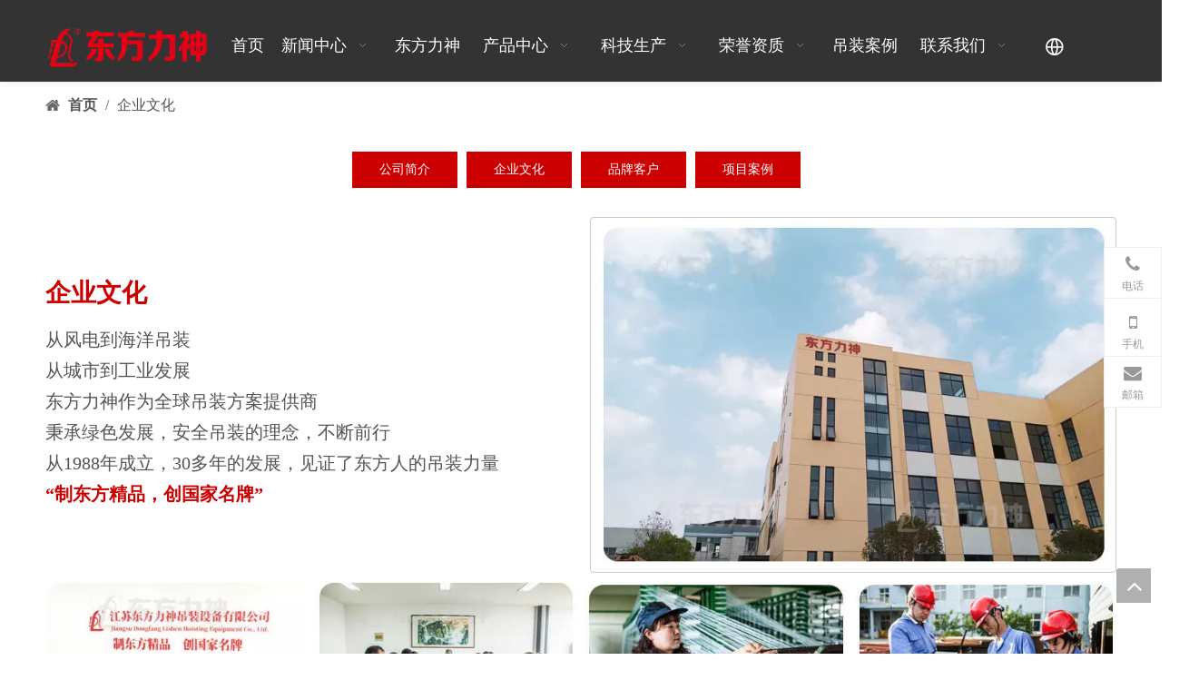

--- FILE ---
content_type: text/html;charset=utf-8
request_url: https://www.jsdfls.com.cn/qiyewenhua.html
body_size: 25363
content:
<!DOCTYPE html> <html lang="zh" prefix="og: http://ogp.me/ns#" style="height: auto;"> <head> <link rel="preconnect" href="https://iororwxhnnjpln5p.ldycdn.com"/> <link rel="preconnect" href="https://rnrorwxhnnjpln5p.ldycdn.com"/> <link rel="preconnect" href="https://jqrorwxhnnjpln5p.ldycdn.com"/><script>document.write=function(e){documentWrite(document.currentScript,e)};function documentWrite(documenturrentScript,e){var i=document.createElement("span");i.innerHTML=e;var o=i.querySelectorAll("script");if(o.length)o.forEach(function(t){if(t.src&&t.src!=""){var script=document.createElement("script");script.src=t.src;document.body.appendChild(script)}});document.body.appendChild(i)}
window.onloadHack=function(func){if(!!!func||typeof func!=="function")return;if(document.readyState==="complete")func();else if(window.addEventListener)window.addEventListener("load",func,false);else if(window.attachEvent)window.attachEvent("onload",func,false)};</script> <title>企业文化 - 江苏东方力神吊装设备有限公司</title> <meta name="keywords" content="企业文化, 江苏东方力神吊装设备有限公司"/> <meta name="description" content="企业文化，江苏东方力神吊装设备有限公司"/> <link data-type="dns-prefetch" data-domain="jqrorwxhnnjpln5p.ldycdn.com" rel="dns-prefetch" href="//jqrorwxhnnjpln5p.ldycdn.com"> <link data-type="dns-prefetch" data-domain="iororwxhnnjpln5p.ldycdn.com" rel="dns-prefetch" href="//iororwxhnnjpln5p.ldycdn.com"> <link data-type="dns-prefetch" data-domain="rnrorwxhnnjpln5p.ldycdn.com" rel="dns-prefetch" href="//rnrorwxhnnjpln5p.ldycdn.com"> <link rel="canonical" href="https://www.jsdfls.com.cn/qiyewenhua.html"/> <meta name="applicable-device" content="pc,mobile"/> <meta http-equiv="Cache-Control" content="no-transform"/> <meta http-equiv="X-UA-Compatible" content="IE=edge"/> <meta name="renderer" content="webkit"/> <meta http-equiv="Content-Type" content="text/html; charset=utf-8"/> <meta name="viewport" content="width=device-width, initial-scale=1, user-scalable=no"/> <link rel="icon" href="//iororwxhnnjpln5p.ldycdn.com/cloud/llBprKqmlrSRpjoiprojjq/favicon.ico"> <link rel="preload" type="text/css" as="style" href="//iororwxhnnjpln5p.ldycdn.com/concat/arilKB4426RsiSoqinpnnipnnql/static/assets/widget/mobile_head/style07/style07.css,/static/assets/widget/mobile_head/css/headerStyles.css,/static/assets/widget/style/component/langBar/langBar.css,/static/assets/widget/style/component/follow/widget_setting_iconSize/iconSize24.css,/static/assets/style/bootstrap/cus.bootstrap.grid.system.css,/static/assets/style/fontAwesome/4.7.0/css/font-awesome.css,/static/assets/style/iconfont/iconfont.css,/static/assets/widget/script/plugins/gallery/colorbox/colorbox.css,/static/assets/style/bootstrap/cus.bootstrap.grid.system.split.css,/static/assets/widget/script/plugins/picture/animate.css,/static/assets/widget/style/component/pictureNew/widget_setting_description/picture.description.css,/static/assets/widget/style/component/pictureNew/public/public.css,/static/assets/widget/style/component/buttonGroup/buttonGroup.css,/static/assets/widget/style/component/graphic/graphic.css" onload="this.onload=null;this.rel='stylesheet'"/> <link rel="preload" type="text/css" as="style" href="//rnrorwxhnnjpln5p.ldycdn.com/concat/nlirKByshbSRqinoniipnnqpck/static/assets/widget/style/component/gallery/gallery.css,/static/assets/widget/style/component/prodlist/profixlist.css,/static/assets/widget/style/component/video/video.css,/static/assets/widget/style/component/video/videoM3u8.css,/static/assets/widget/style/component/onlineService/public/public.css,/static/assets/widget/style/component/onlineService/widget_setting_showStyle/float.css,/static/assets/widget/style/component/onlineService/widget_setting_showStyle/style7.css" onload="this.onload=null;this.rel='stylesheet'"/> <link rel="stylesheet" type="text/css" href="//iororwxhnnjpln5p.ldycdn.com/concat/arilKB4426RsiSoqinpnnipnnql/static/assets/widget/mobile_head/style07/style07.css,/static/assets/widget/mobile_head/css/headerStyles.css,/static/assets/widget/style/component/langBar/langBar.css,/static/assets/widget/style/component/follow/widget_setting_iconSize/iconSize24.css,/static/assets/style/bootstrap/cus.bootstrap.grid.system.css,/static/assets/style/fontAwesome/4.7.0/css/font-awesome.css,/static/assets/style/iconfont/iconfont.css,/static/assets/widget/script/plugins/gallery/colorbox/colorbox.css,/static/assets/style/bootstrap/cus.bootstrap.grid.system.split.css,/static/assets/widget/script/plugins/picture/animate.css,/static/assets/widget/style/component/pictureNew/widget_setting_description/picture.description.css,/static/assets/widget/style/component/pictureNew/public/public.css,/static/assets/widget/style/component/buttonGroup/buttonGroup.css,/static/assets/widget/style/component/graphic/graphic.css"/> <link rel="stylesheet" type="text/css" href="//rnrorwxhnnjpln5p.ldycdn.com/concat/nlirKByshbSRqinoniipnnqpck/static/assets/widget/style/component/gallery/gallery.css,/static/assets/widget/style/component/prodlist/profixlist.css,/static/assets/widget/style/component/video/video.css,/static/assets/widget/style/component/video/videoM3u8.css,/static/assets/widget/style/component/onlineService/public/public.css,/static/assets/widget/style/component/onlineService/widget_setting_showStyle/float.css,/static/assets/widget/style/component/onlineService/widget_setting_showStyle/style7.css"/> <link rel="preload" type="text/css" as="style" href="//rnrorwxhnnjpln5p.ldycdn.com/concat/1limKBg6gzRziSoqrmqqkirrjok/static/assets/widget/script/plugins/smartmenu/css/navigation.css,/static/assets/widget/style/component/langBar/langBar.css,/static/assets/widget/style/component/position/position.css,/static/assets/widget/style/component/quicknavigation/quicknavigation.css" onload="this.onload=null;this.rel='stylesheet'"/> <link rel="stylesheet" type="text/css" href="//rnrorwxhnnjpln5p.ldycdn.com/concat/1limKBg6gzRziSoqrmqqkirrjok/static/assets/widget/script/plugins/smartmenu/css/navigation.css,/static/assets/widget/style/component/langBar/langBar.css,/static/assets/widget/style/component/position/position.css,/static/assets/widget/style/component/quicknavigation/quicknavigation.css"/> <style>@media(min-width:990px){[data-type="rows"][data-level="rows"]{display:flex}}</style> <style id="speed3DefaultStyle">@supports not(aspect-ratio:1/1){.prodlist-wrap li .prodlist-cell{position:relative;padding-top:100%;width:100%}.prodlist-lists-style-13 .prod_img_a_t13,.prodlist-lists-style-12 .prod_img_a_t12,.prodlist-lists-style-nophoto-11 .prod_img_a_t12{position:unset !important;min-height:unset !important}.prodlist-wrap li .prodlist-picbox img{position:absolute;width:100%;left:0;top:0}}.piclist360 .prodlist-pic4-3 li .prodlist-display{max-width:100%}@media(max-width:600px){.prodlist-fix-num li{width:50% !important}}</style> <template id="appdStylePlace"></template> <link href="//iororwxhnnjpln5p.ldycdn.com/theme/lnjlKBmrrqRljSmrrqRlnSpnnjRljSokRljSirrmrpipilkpjj/style/style.css" type="text/css" rel="preload" as="style" onload="this.onload=null;this.rel='stylesheet'" data-theme="true"/> <link href="//iororwxhnnjpln5p.ldycdn.com/theme/lnjlKBmrrqRljSmrrqRlnSpnnjRljSokRljSirrmrpipilkpjj/style/style.css" type="text/css" rel="stylesheet"/> <style guid='u_91c58cc485ff47b6a5a0eac29d53ba56' emptyRender='true' placeholder='true' type='text/css'></style> <link href="//jqrorwxhnnjpln5p.ldycdn.com/site-res/rikqKBmrrqRlnSpnnjRljSpompmoRliSjporqrRljSjrinrjrplmlnRriSoqinpnlkrrrrSRjl.css?1765158155875" rel="preload" as="style" onload="this.onload=null;this.rel='stylesheet'" data-extStyle="true" type="text/css" data-extAttr="20251208094540"/> <link href="//jqrorwxhnnjpln5p.ldycdn.com/site-res/rikqKBmrrqRlnSpnnjRljSpompmoRliSjporqrRljSjrinrjrplmlnRriSoqinpnlkrrrrSRjl.css?1765158155875" data-extAttr="20251208094540" type="text/css" rel="stylesheet"/> <template data-js-type='style_respond' data-type='inlineStyle'></template><template data-js-type='style_head' data-type='inlineStyle'><style guid='2fd14a07-8369-4942-9840-2183a9b99a70' pm_pageStaticHack='' jumpName='head' pm_styles='head' type='text/css'>.sitewidget-langBar-20251023082638 .sitewidget-bd .front-icon-box.icon-style i{font-size:16px;color:#333 !important}.sitewidget-langBar-20251023082638 .sitewidget-bd .style21 #sNUFqwtIVciO-lang-drop-arrow{color:#333 !important}.sitewidget-langBar-20251023082638 .sitewidget-bd .style21 .lang-menu .lang-item a{color:#333 !important}.sitewidget-langBar-20251023082638 .sitewidget-bd .icon-style-i{font-size:16px;color:#333 !important}.sitewidget-langBar-20251023082638 .sitewidget-bd .lang-bar.style18.lang-style .lang-dropdown .block-iconbaseline-down{color:#333 !important}.sitewidget-langBar-20251023082638 .sitewidget-bd .lang-bar.style18.lang-style .lang-dropdown .lang-selected{color:#333 !important}.sitewidget-langBar-20251023082638 .sitewidget-bd .lang-bar.style18.lang-style .lang-dropdown .lang-menu a{color:#333 !important}.sitewidget-langBar-20251023082638 .sitewidget-bd .lang-bar.style18.lang-style .lang-dropdown .lang-menu{border-color:#333 !important}.sitewidget-langBar-20251023082638 .sitewidget-bd .lang-bar.style21.lang-style .lang-dropdown .lang-menu .menu-close-btn i{background:#333 !important}.sitewidget-langBar-20251023082638 .sitewidget-bd .front-icon-box i{font-size:24px;color:#fff !important}.sitewidget-langBar-20251023082638 .sitewidget-bd .front-icon-box.icon-style i{font-size:24px;color:#fff !important}.sitewidget-langBar-20251023082638 .sitewidget-bd .front-icon-box i:hover{color:#333 !important}.sitewidget-langBar-20251023082638.sitewidget-langBar .lang-bar.style20 .lang-dropdown .lang-item{padding:4px 10px 6px 10px}.sitewidget-langBar-20251023082638 .lang-bar .lang-dropdown-front-icon{background:unset !important}</style></template><template data-js-type='style_respond' data-type='inlineStyle'></template><template data-js-type='style_head' data-type='inlineStyle'></template><script data-ignoreMinify="true">
	function loadInlineStyle(){
		var allInlineStyle = document.querySelectorAll("template[data-type='inlineStyle']");
		var length = document.querySelectorAll("template[data-type='inlineStyle']").length;
		for(var i = 0;i < length;i++){
			var style = allInlineStyle[i].innerHTML;
			allInlineStyle[i].outerHTML = style;
		}
	}
loadInlineStyle();
</script> <script type="text/javascript" data-src="//rnrorwxhnnjpln5p.ldycdn.com/static/t-niBmBKqKgwsxzo7r/assets/script/jquery-1.11.0.concat.js"></script> <script type="text/javascript" data-src="//ld-analytics.ldycdn.com/liioKBpnnjRlrSSRRQRijSkmlqnr/ltm-web.js?v=1765158340000"></script><script type="text/x-delay-ids" data-type="delayIds" data-device="pc" data-xtype="0" data-delayIds='[517481784,229510844,229947984,229510854,229510864,517481734,234382584,234054434,234240244,234054544,234054534,234054484,234054564,235927864,234054634,234054424,234054494,234054524,230045234,229510904,230045264,236602754,230039694,235642224,230047594,236633014,230045384,230047624,230047144,236610404]'></script> <script guid='585452a9-a83e-4914-b088-ecd827e17e47' pm_pageStaticHack='true' jumpName='head' pm_scripts='head' type='text/javascript'>try{(function(window,undefined){var phoenixSite=window.phoenixSite||(window.phoenixSite={});phoenixSite.lanEdition="ZH_CN";var page=phoenixSite.page||(phoenixSite.page={});page.cdnUrl="//jqrorwxhnnjpln5p.ldycdn.com";page.siteUrl="https://www.jsdfls.com.cn";page.lanEdition=phoenixSite.lanEdition;page._menu_prefix="";page._menu_trans_flag="";page._captcha_domain_prefix="captcha.c";page._pId="LTAfMvySebzE";phoenixSite._sViewMode="true";phoenixSite._templateSupport="false";phoenixSite._singlePublish=
"false"})(this)}catch(e){try{console&&console.log&&console.log(e)}catch(e){}};</script> <script id='u_5b9ba486e7144edd8ab9c69c437087c2' guid='u_5b9ba486e7144edd8ab9c69c437087c2' pm_script='init_top' type='text/javascript'>try{(function(window,undefined){var datalazyloadDefaultOptions=window.datalazyloadDefaultOptions||(window.datalazyloadDefaultOptions={});datalazyloadDefaultOptions["version"]="3.0.0";datalazyloadDefaultOptions["isMobileViewer"]="false";datalazyloadDefaultOptions["hasCLSOptimizeAuth"]="false";datalazyloadDefaultOptions["_version"]="3.0.0";datalazyloadDefaultOptions["isPcOptViewer"]="false"})(this);(function(window,undefined){window.__ph_optSet__='{"loadImgType":"0","isOpenFlagUA":true,"docReqType":"0","docDecrease":"1","docCallback":"1","v30NewMode":"1","idsVer":"1"}'})(this)}catch(e){try{console&&
console.log&&console.log(e)}catch(e){}};</script> <script id='u_3e29a2e381e943689a5c2fe6056f19c3' guid='u_3e29a2e381e943689a5c2fe6056f19c3' type='text/javascript'>try{var thisUrl=location.host;var referUrl=document.referrer;if(referUrl.indexOf(thisUrl)==-1)localStorage.setItem("landedPage",document.URL)}catch(e){try{console&&console.log&&console.log(e)}catch(e){}};</script> </head> <body class=" frontend-body-canvas "> <div id='backstage-headArea' headFlag='1' class='hideForMobile'><div class="outerContainer" data-mobileBg="true" id="outerContainer_1566374316229" data-type="outerContainer" data-level="rows" autohold><div class="container" data-type="container" data-level="rows" cnttype="backstage-container-mark"><div class="row" data-type="rows" data-level="rows" data-attr-xs="null" data-attr-sm="null"><div class="col-md-2" id="column_1566377903433" data-type="columns" data-level="columns"><div id="location_1566377903434" data-type="locations" data-level="rows"><div class="backstage-stwidgets-settingwrap" id="component_mUAhrzFLfdvt" data-scope="0" data-settingId="mUAhrzFLfdvt" data-relationCommonId="LTAfMvySebzE" data-classAttr="sitewidget-placeHolder-20190821170516"> <div class="sitewidget-placeholder sitewidget-placeHolder-20190821170516"> <div class="sitewidget-bd"> <div class="resizee" style="height:15px"></div> </div> </div> <script type="text/x-delay-script" data-id="mUAhrzFLfdvt" data-jsLazyloadType="1" data-alias="placeHolder" data-jsLazyload='true' data-type="component" data-jsDepand='' data-jsThreshold='' data-cssDepand='' data-cssThreshold=''>(function(window,$,undefined){})(window,$);</script></div><div class="backstage-stwidgets-settingwrap" scope="0" settingId="lAUhCePgfduE" id="component_lAUhCePgfduE" relationCommonId="LTAfMvySebzE" classAttr="sitewidget-logo-20190821165822"> <div class="sitewidget-pictureNew sitewidget-logo sitewidget-logo-20190821165822"> <div class="sitewidget-bd"> <div class="picture-resize-wrap " style="position: relative; width: 100%; text-align: left; "> <span class="picture-wrap pic-style-default 666 " data-ee="" id="picture-wrap-lAUhCePgfduE" style="display: inline-block; position: relative;max-width: 100%;"> <a class="imgBox mobile-imgBox" style="display: inline-block; position: relative;max-width: 100%;"> <img class="img-default-bgc" data-src="//iororwxhnnjpln5p.ldycdn.com/cloud/ljBprKqmlrSRpjmjpjqkjp/logo-d.png" src="//iororwxhnnjpln5p.ldycdn.com/cloud/ljBprKqmlrSRpjmjpjqkjp/logo-d.png" alt="吊装带,柔性吊带,扁平吊带,吊装带厂家,江苏东方力神吊装设备有限公司" title="吊装带,柔性吊带,扁平吊带,吊装带厂家,江苏东方力神吊装设备有限公司" phoenixLazyload='true'/> </a> </span> </div> </div> </div> </div> <script type="text/x-delay-script" data-id="lAUhCePgfduE" data-jsLazyloadType="1" data-alias="logo" data-jsLazyload='true' data-type="component" data-jsDepand='["//iororwxhnnjpln5p.ldycdn.com/static/t-lkBpBKkKlplwsz7r/assets/widget/script/plugins/jquery.lazyload.js","//rnrorwxhnnjpln5p.ldycdn.com/static/t-ilBoBKrKlwrolo7m/assets/widget/script/compsettings/comp.logo.settings.js"]' data-jsThreshold='5' data-cssDepand='' data-cssThreshold='5'>(function(window,$,undefined){try{(function(window,$,undefined){var respSetting={},temp;$(function(){$("#picture-wrap-lAUhCePgfduE").on("webkitAnimationEnd webkitTransitionEnd mozAnimationEnd MSAnimationEnd oanimationend animationend",function(){var rmClass="animated bounce zoomIn pulse rotateIn swing fadeIn bounceInDown bounceInLeft bounceInRight bounceInUp fadeInDownBig fadeInLeftBig fadeInRightBig fadeInUpBig zoomInDown zoomInLeft zoomInRight zoomInUp";$(this).removeClass(rmClass)});var version=
$.trim("20200313131553");if(!!!version)version=undefined;if(phoenixSite.phoenixCompSettings&&typeof phoenixSite.phoenixCompSettings.logo!=="undefined"&&phoenixSite.phoenixCompSettings.logo.version==version&&typeof phoenixSite.phoenixCompSettings.logo.logoLoadEffect=="function"){phoenixSite.phoenixCompSettings.logo.logoLoadEffect("lAUhCePgfduE",".sitewidget-logo-20190821165822","","",respSetting);if(!!phoenixSite.phoenixCompSettings.logo.version&&phoenixSite.phoenixCompSettings.logo.version!="1.0.0")loadAnimationCss();
return}var resourceUrl="//jqrorwxhnnjpln5p.ldycdn.com/static/assets/widget/script/compsettings/comp.logo.settings.js?_\x3d1765158155875";if(phoenixSite&&phoenixSite.page){var cdnUrl=phoenixSite.page.cdnUrl;if(cdnUrl&&cdnUrl!="")resourceUrl=cdnUrl+"/static/assets/widget/script/compsettings/comp.logo.settings.js?_\x3d1765158155875"}var callback=function(){phoenixSite.phoenixCompSettings.logo.logoLoadEffect("lAUhCePgfduE",".sitewidget-logo-20190821165822","","",respSetting);if(!!phoenixSite.phoenixCompSettings.logo.version&&
phoenixSite.phoenixCompSettings.logo.version!="1.0.0")loadAnimationCss()};if(phoenixSite.cachedScript)phoenixSite.cachedScript(resourceUrl,callback());else $.getScript(resourceUrl,callback())});function loadAnimationCss(){var link=document.createElement("link");link.rel="stylesheet";link.type="text/css";link.href="//iororwxhnnjpln5p.ldycdn.com/static/assets/widget/script/plugins/picture/animate.css?1765158155875";var head=document.getElementsByTagName("head")[0];head.appendChild(link)}try{loadTemplateImg("sitewidget-logo-20190821165822")}catch(e){try{console&&
(console.log&&console.log(e))}catch(e){}}})(window,jQuery)}catch(e){try{console&&console.log&&console.log(e)}catch(e){}}})(window,$);</script> </div></div><div class="col-md-9" id="column_1566373675588" data-type="columns" data-level="columns"><div class="row" data-type="rows" data-level="rows"><div class="col-md-12" id="column_1675822459206" data-type="columns" data-level="columns"><div id="location_1675822459208" data-type="locations" data-level="rows"><div class="backstage-stwidgets-settingwrap" id="component_EAprCoeZRJnE" data-scope="0" data-settingId="EAprCoeZRJnE" data-relationCommonId="LTAfMvySebzE" data-classAttr="sitewidget-placeHolder-20230208101412"> <div class="sitewidget-placeholder sitewidget-placeHolder-20230208101412"> <div class="sitewidget-bd"> <div class="resizee" style="height:10px"></div> </div> </div> <script type="text/x-delay-script" data-id="EAprCoeZRJnE" data-jsLazyloadType="1" data-alias="placeHolder" data-jsLazyload='true' data-type="component" data-jsDepand='' data-jsThreshold='' data-cssDepand='' data-cssThreshold=''>(function(window,$,undefined){})(window,$);</script></div> </div></div></div><div id="location_1566373675590" data-type="locations" data-level="rows"><div class="backstage-stwidgets-settingwrap" scope="0" settingId="mCAhrzkLKIEZ" id="component_mCAhrzkLKIEZ" relationCommonId="LTAfMvySebzE" classAttr="sitewidget-navigation_style-20190821155835"> <div class="sitewidget-navigation_style sitewidget-navnew fix sitewidget-navigation_style-20190821155835 navnew-way-slide navnew-slideRight"> <a href="javascript:;" class="navnew-thumb-switch navnew-thumb-way-slide navnew-thumb-slideRight" style="background-color:transparent"> <span class="nav-thumb-ham first" style="background-color:#333333"></span> <span class="nav-thumb-ham second" style="background-color:#333333"></span> <span class="nav-thumb-ham third" style="background-color:#333333"></span> </a> <style>@media(min-width:1220px){.sitewidget-navnew.sitewidget-navigation_style-20190821155835 .smsmart{max-width:unset}}@media(max-width:1219px) and (min-width:990px){.sitewidget-navnew.sitewidget-navigation_style-20190821155835 .smsmart{max-width:unset}}@media(min-width:1200px) and (max-width:1365px){.sitewidget-navnew.sitewidget-navigation_style-20190821155835 .smsmart{max-width:unset}}</style> <style>@media(min-width:990px){.navnew-substyle4 .nav-sub-list .nav-sub-item .nav-sub-item-hd span{font-size:inherit;font-weight:inherit;line-height:inherit;cursor:pointer}.navnew-substyle4 .nav-sub-list .nav-sub-item .nav-sub-item-hd span:hover,.navnew-substyle4 .nav-sub-list .nav-sub-item .nav-sub-item-bd .nav-sub-item-bd-item .nav-sub-item-bd-info:hover{color:inherit}.navnew-substyle4 .nav-sub-list .nav-sub-item .nav-sub-item-bd .nav-sub-item-bd-item .nav-sub-item-bd-info{font-size:inherit;color:inherit;font-weight:inherit;text-align:inherit}}</style> <ul class="navnew smsmart navnew-way-slide navnew-slideRight navnew-wide-substyle-new0 "> <li id="parent_0" class="navnew-item navLv1 " data-visible="1"> <a id="nav_26114264" target="_self" rel="" class="navnew-link" data-currentIndex="" href="/"><i class="icon "></i><span class="text-width">首页</span> </a> <span class="navnew-separator"></span> </li> <li id="parent_1" class="navnew-item navLv1 " data-visible="1"> <a id="nav_26114234" target="_self" rel="" class="navnew-link" data-currentIndex="" href="/news.html"><i class="icon "></i><span class="text-width">新闻中心</span> </a> <span class="navnew-separator"></span> <ul class="navnew-sub1"> <li class="navnew-sub1-item navLv2" data-visible="1"> <a id="nav_26248784" class="navnew-sub1-link" target="_self" rel="" data-currentIndex='' href="/news/qydt"> <i class="icon undefined"></i>公司新闻</a> </li> <li class="navnew-sub1-item navLv2" data-visible="1"> <a id="nav_26248794" class="navnew-sub1-link" target="_self" rel="" data-currentIndex='' href="/ic246088.html"> <i class="icon undefined"></i>行业动态</a> </li> <li class="navnew-sub1-item navLv2" data-visible="1"> <a id="nav_26248804" class="navnew-sub1-link" target="_self" rel="" data-currentIndex='' href="/tech/jichu"> <i class="icon undefined"></i>技术支持</a> </li> </ul> </li> <li id="parent_2" class="navnew-item navLv1 " data-visible="1"> <a id="nav_26114254" target="_self" rel="" class="navnew-link" data-currentIndex="" href="/gongsijianjie.html"><i class="icon "></i><span class="text-width">东方力神</span> </a> <span class="navnew-separator"></span> </li> <li id="parent_3" class="navnew-item navLv1 " data-visible="1"> <a id="nav_26114134" target="_self" rel="" class="navnew-link" data-currentIndex="" href="/products.html"><i class="icon "></i><span class="text-width">产品中心</span> </a> <span class="navnew-separator"></span> <ul class="navnew-sub1"> <li class="navnew-sub1-item navLv2" data-visible="1"> <a id="nav_26126694" class="navnew-sub1-link" target="_self" rel="" data-currentIndex='' href="/diaozhuangdai/rx"> <i class="icon undefined"></i>吊装带</a> </li> <li class="navnew-sub1-item navLv2" data-visible="1"> <a id="nav_26126704" class="navnew-sub1-link" target="_self" rel="" data-currentIndex='' href="/diaozhuangdai/rxdd"> <i class="icon undefined"></i>柔性吊带</a> </li> <li class="navnew-sub1-item navLv2" data-visible="1"> <a id="nav_26126714" class="navnew-sub1-link" target="_self" rel="" data-currentIndex='' href="/diaozhuangdai/bpdd"> <i class="icon undefined"></i>扁平吊带</a> </li> <li class="navnew-sub1-item navLv2" data-visible="1"> <a id="nav_26126724" class="navnew-sub1-link" target="_self" rel="" data-currentIndex='' href="/baisediaozhuangdai.html"> <i class="icon undefined"></i>白色吊装带</a> </li> <li class="navnew-sub1-item navLv2" data-visible="1"> <a id="nav_26401394" class="navnew-sub1-link" target="_self" rel="" data-currentIndex='' href="/dadunweirouxingdiaozhuangdai.html"> <i class="icon undefined"></i>大吨位柔性吊带</a> </li> <li class="navnew-sub1-item navLv2" data-visible="1"> <a id="nav_26401404" class="navnew-sub1-link" target="_self" rel="" data-currentIndex='' href="/dadunweibianpingdiaozhuangdai.html"> <i class="icon "></i>大吨位扁平吊带</a> </li> <li class="navnew-sub1-item navLv2" data-visible="1"> <a id="nav_26401414" class="navnew-sub1-link" target="_self" rel="" data-currentIndex='' href="/diaozhuangdai/aqd"> <i class="icon "></i>合成纤维吊装网</a> </li> <li class="navnew-sub1-item navLv2" data-visible="1"> <a id="nav_26126744" class="navnew-sub1-link" target="_self" rel="" data-currentIndex='' href="/diaozhuangdai/sj"> <i class="icon undefined"></i>钢丝绳索具</a> </li> </ul> </li> <li id="parent_4" class="navnew-item navLv1 " data-visible="1"> <a id="nav_26114204" target="_self" rel="" class="navnew-link" data-currentIndex="" href="/kejishengchan.html"><i class="icon "></i><span class="text-width">科技生产</span> </a> <span class="navnew-separator"></span> <ul class="navnew-sub1"> <li class="navnew-sub1-item navLv2" data-visible="1"> <a id="nav_26326504" class="navnew-sub1-link" target="_self" rel="" data-currentIndex='' href="/kejiyanfa.html"> <i class="icon "></i>科技研发</a> </li> <li class="navnew-sub1-item navLv2" data-visible="1"> <a id="nav_26326514" class="navnew-sub1-link" target="_self" rel="" data-currentIndex='' href="/rouxingdiaodaishengchan.html"> <i class="icon "></i>柔性吊带生产</a> </li> <li class="navnew-sub1-item navLv2" data-visible="1"> <a id="nav_26326524" class="navnew-sub1-link" target="_self" rel="" data-currentIndex='' href="/bianpingdiaodaishengchan.html"> <i class="icon "></i>扁平吊带生产</a> </li> <li class="navnew-sub1-item navLv2" data-visible="1"> <a id="nav_26326534" class="navnew-sub1-link" target="_self" rel="" data-currentIndex='' href="/dadunweidiaodaishengchan.html"> <i class="icon "></i>大吨位吊带生产</a> </li> </ul> </li> <li id="parent_5" class="navnew-item navLv1 " data-visible="1"> <a id="nav_26114294" target="_self" rel="" class="navnew-link" data-currentIndex="" href="/honor.html"><i class="icon "></i><span class="text-width">荣誉资质</span> </a> <span class="navnew-separator"></span> <ul class="navnew-sub1"> <li class="navnew-sub1-item navLv2" data-visible="1"> <a id="nav_26326484" class="navnew-sub1-link" target="_self" rel="" data-currentIndex='' href="/qiyerongyu.html"> <i class="icon "></i>企业荣誉</a> </li> <li class="navnew-sub1-item navLv2" data-visible="1"> <a id="nav_26326494" class="navnew-sub1-link" target="_self" rel="" data-currentIndex='' href="/zizhirenzheng.html"> <i class="icon "></i>资质认证</a> </li> <li class="navnew-sub1-item navLv2" data-visible="1"> <a id="nav_26357934" class="navnew-sub1-link" target="_self" rel="" data-currentIndex='' href="/jiancebaogao.html"> <i class="icon undefined"></i>检测报告</a> </li> </ul> </li> <li id="parent_6" class="navnew-item navLv1 " data-visible="1"> <a id="nav_26114304" target="_self" rel="" class="navnew-link" data-currentIndex="" href="/cases.html"><i class="icon "></i><span class="text-width">吊装案例</span> </a> <span class="navnew-separator"></span> </li> <li id="parent_7" class="navnew-item navLv1 " data-visible="1"> <a id="nav_26114274" target="_self" rel="" class="navnew-link" data-currentIndex="" href="/contactus.html"><i class="icon "></i><span class="text-width">联系我们</span> </a> <span class="navnew-separator"></span> <ul class="navnew-sub1"> <li class="navnew-sub1-item navLv2" data-visible="1"> <a id="nav_26328994" class="navnew-sub1-link" target="_self" rel="" data-currentIndex='' href="/230225093913.html"> <i class="icon "></i>联系方式</a> </li> <li class="navnew-sub1-item navLv2" data-visible="1"> <a id="nav_26329004" class="navnew-sub1-link" target="_self" rel="" data-currentIndex='' href="/fuwudingzhi.html"> <i class="icon "></i>服务定制</a> </li> </ul> </li> </ul> </div> </div> <script type="text/x-delay-script" data-id="mCAhrzkLKIEZ" data-jsLazyloadType="1" data-alias="navigation_style" data-jsLazyload='true' data-type="component" data-jsDepand='["//rnrorwxhnnjpln5p.ldycdn.com/static/t-poBpBKoKiymxlx7r/assets/widget/script/plugins/smartmenu/js/jquery.smartmenusUpdate.js","//jqrorwxhnnjpln5p.ldycdn.com/static/t-niBoBKnKrqmlmp7q/assets/widget/script/compsettings/comp.navigation_style.settings.js"]' data-jsThreshold='5' data-cssDepand='' data-cssThreshold='5'>(function(window,$,undefined){try{$(function(){if(phoenixSite.phoenixCompSettings&&typeof phoenixSite.phoenixCompSettings.navigation_style!=="undefined"&&typeof phoenixSite.phoenixCompSettings.navigation_style.navigationStyle=="function"){phoenixSite.phoenixCompSettings.navigation_style.navigationStyle(".sitewidget-navigation_style-20190821155835","","navnew-wide-substyle-new0","0","0","100px","0","0");return}$.getScript("//iororwxhnnjpln5p.ldycdn.com/static/assets/widget/script/compsettings/comp.navigation_style.settings.js?_\x3d1769077130062",
function(){phoenixSite.phoenixCompSettings.navigation_style.navigationStyle(".sitewidget-navigation_style-20190821155835","","navnew-wide-substyle-new0","0","0","100px","0","0")})})}catch(e){try{console&&console.log&&console.log(e)}catch(e){}}})(window,$);</script> </div></div><div class="col-md-1" id="column_1761179297160" data-type="columns" data-level="columns"><div id="location_1761179297161" data-type="locations" data-level="rows"><div class="backstage-stwidgets-settingwrap" id="component_ETfuBctnLRdj" data-scope="0" data-settingId="ETfuBctnLRdj" data-relationCommonId="LTAfMvySebzE" data-classAttr="sitewidget-placeHolder-20251023083617"> <div class="sitewidget-placeholder sitewidget-placeHolder-20251023083617"> <div class="sitewidget-bd"> <div class="resizee" style="height:30px"></div> </div> </div> <script type="text/x-delay-script" data-id="ETfuBctnLRdj" data-jsLazyloadType="1" data-alias="placeHolder" data-jsLazyload='true' data-type="component" data-jsDepand='' data-jsThreshold='' data-cssDepand='' data-cssThreshold=''>(function(window,$,undefined){})(window,$);</script></div><div class="backstage-stwidgets-settingwrap" scope="0" settingId="sNUFqwtIVciO" id="component_sNUFqwtIVciO" relationCommonId="LTAfMvySebzE" classAttr="sitewidget-langBar-20251023082638"> <div class="sitewidget-langBar sitewidget-langBar-20251023082638"> <div class="sitewidget-bd"> <div class="lang-bar lang-bar-right style20 "> <div class="front-icon-box " id="sNUFqwtIVciO-lang-front-icon"><i class="font-icon block-icon block-iconyuyanlan-xian" style="position: relative" aria-hidden="true"></i> </div> <div class="lang-dropdown withFrontIcon"> <div class="" id="sNUFqwtIVciO-lang-drop-arrow"></div> <ul class="lang-menu" id="sNUFqwtIVciO-lang-drop-menu" style="margin-top: 0"> <li class="lang-item" data-lanCode="0" data-default="0"><a target="_blank" href='https://www.lishenflex.com' target="_blank">English</a></li> </ul> </div> </div> </div> </div> <style>.sitewidget-langBar .lang-bar.style17 .lang-dropdown .lang-menu{display:none}</style> <template data-type='js_template' data-settingId='sNUFqwtIVciO'><script id='u_aa7ee0d82ed7440eabcac55a59486c91' guid='u_aa7ee0d82ed7440eabcac55a59486c91' type='text/javascript'>try{function sortableli(el,data,value){var newArr=[];if(value=="0"||value=="1"||value=="2"||value=="3"||value=="4"||value=="5"||value=="6"||value=="7"||value=="8"||value=="12"||value=="14"){for(var i=0;i<data.length;i++)el.find(".lang-cont").each(function(){if(data[i].isDefault=="0"){if($(this).attr("data-default")=="0")if($(this).attr("data-lancode")==data[i].islanCode){var cloneSpan=$(this).clone(true);newArr.push(cloneSpan)}}else if($(this).attr("data-default")=="1")if($(this).attr("data-lancode")==
data[i].islanCode){var cloneSpan=$(this).clone(true);newArr.push(cloneSpan)}});if(value=="0"||value=="6"||value=="3")var langDivMid=' \x3cspan class\x3d"lang-div-mid"\x3e|\x3c/span\x3e ';else if(value=="1"||value=="4"||value=="7"||value=="14")var langDivMid=' \x3cspan class\x3d"lang-div-mid"\x3e\x3c/span\x3e ';else if(value=="2"||value=="12"||value=="5"||value=="8")var langDivMid=' \x3cspan class\x3d"lang-div-mid"\x3e/\x3c/span\x3e ';else var langDivMid=' \x3cspan class\x3d"lang-div-mid"\x3e|\x3c/span\x3e ';
if(newArr.length>=0){el.find("span").remove();for(var i=0;i<newArr.length;i++){el.append(newArr[i]);if(i==newArr.length-1);else el.append(langDivMid)}}}else{for(var i=0;i<data.length;i++)el.find(".lang-item").each(function(){if(data[i].isDefault=="0"){if($(this).attr("data-default")=="0")if($(this).attr("data-lancode")==data[i].islanCode){var cloneSpan=$(this).clone(true);newArr.push(cloneSpan)}}else if($(this).attr("data-default")=="1")if($(this).attr("data-lancode")==data[i].islanCode){var cloneSpan=
$(this).clone(true);newArr.push(cloneSpan)}});if(newArr.length>=0){el.find(".lang-item").remove();for(var i=0;i<newArr.length;i++)if(value=="13")el.find(".langBar-easystyle-sub").append(newArr[i]);else el.find(".lang-menu").append(newArr[i])}}}$(function(){var dom=$(".sitewidget-langBar-20251023082638 .sitewidget-bd .lang-bar");var sortArr=[{"id":0,"islanCode":"0","isDefault":"0"},{"id":1,"islanCode":"1","isDefault":"0"}];if(sortArr!=""&&sortArr!=undefined)sortableli(dom,sortArr,20)})}catch(e){try{console&&
console.log&&console.log(e)}catch(e){}};</script></template> <script type="text/x-delay-script" data-id="sNUFqwtIVciO" data-jsLazyloadType="1" data-alias="langBar" data-jsLazyload='true' data-type="component" data-jsDepand='["//rnrorwxhnnjpln5p.ldycdn.com/static/t-rrBqBKqKlnzlzr7n/assets/widget/script/compsettings/comp.langBar.settings.js"]' data-jsThreshold='5' data-cssDepand='' data-cssThreshold='5'>(function(window,$,undefined){try{$(function(){if(!phoenixSite.phoenixCompSettings||!phoenixSite.phoenixCompSettings.langBar)$.getScript("//jqrorwxhnnjpln5p.ldycdn.com/static/assets/widget/script/compsettings/comp.langBar.settings.js?_\x3d1769077130062",function(){phoenixSite.phoenixCompSettings.langBar.langBarSublist("sNUFqwtIVciO","20",".sitewidget-langBar-20251023082638")});else phoenixSite.phoenixCompSettings.langBar.langBarSublist("sNUFqwtIVciO","20",".sitewidget-langBar-20251023082638")})}catch(e){try{console&&
console.log&&console.log(e)}catch(e){}}})(window,$);</script></div> </div></div></div></div></div></div><div id='backstage-headArea-mobile' class='sitewidget-mobile_showFontFamily' mobileHeadId='MkfAKpUfpfbg' _mobileHeadId='MkfAKpUfpfbg' headflag='1' mobileHeadNo='07'> <ul class="header-styles"> <li class="header-item"> <div class="header-style07" id="mobileHeaderStyle7"> <div class="nav-logo-box headbox" style="background-color:none"> <div class="nav-title1 nav-title" style="background-color:none"> <a class="nav-btn"> <span class="nav-btn-open07"> <svg t="1642996883892" class="icon" viewBox="0 0 1024 1024" version="1.1" xmlns="http://www.w3.org/2000/svg" p-id="5390" width="16" height="16"><path d="M875.904 799.808c19.2 0 34.752 17.024 34.752 37.952 0 19.456-13.44 35.456-30.72 37.696l-4.032 0.256H102.08c-19.2 0-34.752-17.024-34.752-37.952 0-19.456 13.44-35.456 30.72-37.696l4.032-0.256h773.824z m0-325.056c19.2 0 34.752 16.96 34.752 37.952 0 19.392-13.44 35.456-30.72 37.632l-4.032 0.256H102.08c-19.2 0-34.752-16.96-34.752-37.888 0-19.456 13.44-35.52 30.72-37.696l4.032-0.256h773.824z m0-325.12c19.2 0 34.752 17.024 34.752 37.952 0 19.456-13.44 35.52-30.72 37.696l-4.032 0.256H102.08c-19.2 0-34.752-17.024-34.752-37.952 0-19.456 13.44-35.456 30.72-37.632l4.032-0.256h773.824z" p-id="5391"></path></svg> </span> <span class="nav-btn-close07"> <svg t="1642996894831" class="icon" viewBox="0 0 1024 1024" version="1.1" xmlns="http://www.w3.org/2000/svg" p-id="5615" width="16" height="16"><path d="M215.552 160.192l4.48 3.84L544 487.936l323.968-324.032a39.616 39.616 0 0 1 59.84 51.584l-3.84 4.48L600.064 544l324.032 323.968a39.616 39.616 0 0 1-51.584 59.84l-4.48-3.84L544 600.064l-323.968 324.032a39.616 39.616 0 0 1-59.84-51.584l3.84-4.48L487.936 544 163.968 220.032a39.616 39.616 0 0 1 51.584-59.84z" p-id="5616"></path></svg> </span> </a> </div> <div class="logo-box mobile_sitewidget-logo-20190821165822 mobile_head_style_7 " mobile_settingId="lAUhCePgfduE" id="mobile_component_lAUhCePgfduE" classAttr="mobile_sitewidget-logo-20190821165822"> <a class="logo-url"> <picture style="height: 100%;"> <source srcset='//iororwxhnnjpln5p.ldycdn.com/cloud/ljBprKqmlrSRpjmjpjqkjp/logo-d.png' media="(max-width: 767px)" alt='' title=''> <source srcset='//iororwxhnnjpln5p.ldycdn.com/cloud/ljBprKqmlrSRpjmjpjqkjp/logo-d.png' media="(min-width: 768px) and (max-width: 1219px)" alt='' title=''> <img src="//iororwxhnnjpln5p.ldycdn.com/cloud/ljBprKqmlrSRpjmjpjqkjp/logo-d.png" alt='吊装带,柔性吊带,扁平吊带,吊装带厂家,江苏东方力神吊装设备有限公司' title='吊装带,柔性吊带,扁平吊带,吊装带厂家,江苏东方力神吊装设备有限公司' class="logo-pic"> </picture> </a> </div> <div class="others-nav" style="background-color:none"> <div class="nav-box showOn others-ele mobile_sitewidget-navigation_style-20190821155835 mobile_head_style_7" mobile_settingId="mCAhrzkLKIEZ" id="mobile_component_mCAhrzkLKIEZ" classAttr="mobile_sitewidget-navigation_style-20190821155835"> <div class="nav-list1-box"> <ul class="nav-list1 nav-list"> <li class="nav-item1 nav-item "> <a href="/" class="item-cont">首页</a> </li> <li class="nav-item1 nav-item "> <div class="nav-title2 nav-title"> <a href="/news.html" class="nav-words">新闻中心</a> <a href="javascript:;" class="item-btn"><svg t="1642987465706" class="icon" viewBox="0 0 1024 1024" version="1.1" xmlns="http://www.w3.org/2000/svg" p-id="4799" width="10" height="10"><path d="M803.072 294.72a38.4 38.4 0 0 1 61.888 44.992l-4.032 5.568-320 365.696a38.4 38.4 0 0 1-52.928 4.736l-4.928-4.736-320-365.696a38.4 38.4 0 0 1 52.8-55.36l5.056 4.8L512 627.392l291.072-332.672z" p-id="4800"></path></svg></a> </div> <ul class="nav-list2 nav-list "> <li class="nav-item2 nav-item "> <a href="/news/qydt" class="item-cont">公司新闻</a> </li> <li class="nav-item2 nav-item "> <a href="/ic246088.html" class="item-cont">行业动态</a> </li> <li class="nav-item2 nav-item "> <a href="/tech/jichu" class="item-cont">技术支持</a> </li> </ul> </li> <li class="nav-item1 nav-item "> <a href="/gongsijianjie.html" class="item-cont">东方力神</a> </li> <li class="nav-item1 nav-item "> <div class="nav-title2 nav-title"> <a href="/products.html" class="nav-words">产品中心</a> <a href="javascript:;" class="item-btn"><svg t="1642987465706" class="icon" viewBox="0 0 1024 1024" version="1.1" xmlns="http://www.w3.org/2000/svg" p-id="4799" width="10" height="10"><path d="M803.072 294.72a38.4 38.4 0 0 1 61.888 44.992l-4.032 5.568-320 365.696a38.4 38.4 0 0 1-52.928 4.736l-4.928-4.736-320-365.696a38.4 38.4 0 0 1 52.8-55.36l5.056 4.8L512 627.392l291.072-332.672z" p-id="4800"></path></svg></a> </div> <ul class="nav-list2 nav-list "> <li class="nav-item2 nav-item "> <a href="/diaozhuangdai/rx" class="item-cont">吊装带</a> </li> <li class="nav-item2 nav-item "> <a href="/diaozhuangdai/rxdd" class="item-cont">柔性吊带</a> </li> <li class="nav-item2 nav-item "> <a href="/diaozhuangdai/bpdd" class="item-cont">扁平吊带</a> </li> <li class="nav-item2 nav-item "> <a href="/baisediaozhuangdai.html" class="item-cont">白色吊装带</a> </li> <li class="nav-item2 nav-item "> <a href="/dadunweirouxingdiaozhuangdai.html" class="item-cont">大吨位柔性吊带</a> </li> <li class="nav-item2 nav-item "> <a href="/dadunweibianpingdiaozhuangdai.html" class="item-cont">大吨位扁平吊带</a> </li> <li class="nav-item2 nav-item "> <a href="/diaozhuangdai/aqd" class="item-cont">合成纤维吊装网</a> </li> <li class="nav-item2 nav-item "> <a href="/diaozhuangdai/sj" class="item-cont">钢丝绳索具</a> </li> </ul> </li> <li class="nav-item1 nav-item "> <div class="nav-title2 nav-title"> <a href="/kejishengchan.html" class="nav-words">科技生产</a> <a href="javascript:;" class="item-btn"><svg t="1642987465706" class="icon" viewBox="0 0 1024 1024" version="1.1" xmlns="http://www.w3.org/2000/svg" p-id="4799" width="10" height="10"><path d="M803.072 294.72a38.4 38.4 0 0 1 61.888 44.992l-4.032 5.568-320 365.696a38.4 38.4 0 0 1-52.928 4.736l-4.928-4.736-320-365.696a38.4 38.4 0 0 1 52.8-55.36l5.056 4.8L512 627.392l291.072-332.672z" p-id="4800"></path></svg></a> </div> <ul class="nav-list2 nav-list "> <li class="nav-item2 nav-item "> <a href="/kejiyanfa.html" class="item-cont">科技研发</a> </li> <li class="nav-item2 nav-item "> <a href="/rouxingdiaodaishengchan.html" class="item-cont">柔性吊带生产</a> </li> <li class="nav-item2 nav-item "> <a href="/bianpingdiaodaishengchan.html" class="item-cont">扁平吊带生产</a> </li> <li class="nav-item2 nav-item "> <a href="/dadunweidiaodaishengchan.html" class="item-cont">大吨位吊带生产</a> </li> </ul> </li> <li class="nav-item1 nav-item "> <div class="nav-title2 nav-title"> <a href="/honor.html" class="nav-words">荣誉资质</a> <a href="javascript:;" class="item-btn"><svg t="1642987465706" class="icon" viewBox="0 0 1024 1024" version="1.1" xmlns="http://www.w3.org/2000/svg" p-id="4799" width="10" height="10"><path d="M803.072 294.72a38.4 38.4 0 0 1 61.888 44.992l-4.032 5.568-320 365.696a38.4 38.4 0 0 1-52.928 4.736l-4.928-4.736-320-365.696a38.4 38.4 0 0 1 52.8-55.36l5.056 4.8L512 627.392l291.072-332.672z" p-id="4800"></path></svg></a> </div> <ul class="nav-list2 nav-list "> <li class="nav-item2 nav-item "> <a href="/qiyerongyu.html" class="item-cont">企业荣誉</a> </li> <li class="nav-item2 nav-item "> <a href="/zizhirenzheng.html" class="item-cont">资质认证</a> </li> <li class="nav-item2 nav-item "> <a href="/jiancebaogao.html" class="item-cont">检测报告</a> </li> </ul> </li> <li class="nav-item1 nav-item "> <a href="/cases.html" class="item-cont">吊装案例</a> </li> <li class="nav-item1 nav-item "> <div class="nav-title2 nav-title"> <a href="/contactus.html" class="nav-words">联系我们</a> <a href="javascript:;" class="item-btn"><svg t="1642987465706" class="icon" viewBox="0 0 1024 1024" version="1.1" xmlns="http://www.w3.org/2000/svg" p-id="4799" width="10" height="10"><path d="M803.072 294.72a38.4 38.4 0 0 1 61.888 44.992l-4.032 5.568-320 365.696a38.4 38.4 0 0 1-52.928 4.736l-4.928-4.736-320-365.696a38.4 38.4 0 0 1 52.8-55.36l5.056 4.8L512 627.392l291.072-332.672z" p-id="4800"></path></svg></a> </div> <ul class="nav-list2 nav-list "> <li class="nav-item2 nav-item "> <a href="/230225093913.html" class="item-cont">联系方式</a> </li> <li class="nav-item2 nav-item "> <a href="/fuwudingzhi.html" class="item-cont">服务定制</a> </li> </ul> </li> </ul> </div> </div> </div> </div> </div> </li> </ul> <style data-type="backstage-headArea-mobile">#backstage-headArea-mobile #mobileHeaderStyle7.header-style07 svg path{fill:}#backstage-headArea-mobile #mobileHeaderStyle7.header-style07 .nav-item a,#backstage-headArea-mobile #mobileHeaderStyle7.header-style07 .text-box,#backstage-headArea-mobile #mobileHeaderStyle7.header-style07 .lang-show-word-text,#backstage-headArea-mobile #mobileHeaderStyle7.header-style07 .lang-show-word,#backstage-headArea-mobile #mobileHeaderStyle7.header-style07 .lang-mobile-item a,#backstage-headArea-mobile #mobileHeaderStyle7.header-style07 .shop-all-content a,#backstage-headArea-mobile #mobileHeaderStyle7.header-style07 .shop-all-content span{color:}#backstage-headArea-mobile #mobileHeaderStyle7.header-style07 .nav-btn .line{background:}#backstage-headArea-mobile #mobileHeaderStyle7.header-style07 .shop-all-content-bg{background-color:none}#backstage-headArea-mobile #mobileHeaderStyle7.header-style07 .head-arrow-warp:after{display:none}</style></div><div id="backstage-bodyArea"><div class="outerContainer" data-mobileBg="true" id="outerContainer_1438761947487" data-type="outerContainer" data-level="rows"><div class="container" data-type="container" data-level="rows" cnttype="backstage-container-mark"><div class="row" data-type="rows" data-level="rows" data-attr-xs="null" data-attr-sm="null"><div class="col-md-12" id="column_0eb40881394c480e8d6af80a305917f0" data-type="columns" data-level="columns"><div id="location_1438761947487" data-type="locations" data-level="rows"><div class="backstage-stwidgets-settingwrap" scope="0" settingId="fWACiOfutEhj" id="component_fWACiOfutEhj" relationCommonId="LTAfMvySebzE" classAttr="sitewidget-position-20230223103649"> <div class="sitewidget-position sitewidget-position-20230223103649"> <div class="sitewidget-bd fix "> <div class="sitewidget-position-innericon"> <span class="position-description-hidden sitewidget-position-icon"></span> <span itemprop="itemListElement" itemscope="" itemtype="https://schema.org/ListItem"> <a itemprop="item" href="/"> <span itemprop="name">首页</span> </a> <meta itemprop="position" content="1"> </span> / <span class="sitewidget-position-current">企业文化</span> </div> </div> </div> <script type="text/x-delay-script" data-id="fWACiOfutEhj" data-jsLazyloadType="1" data-alias="position" data-jsLazyload='true' data-type="component" data-jsDepand='' data-jsThreshold='5' data-cssDepand='' data-cssThreshold='5'>(function(window,$,undefined){})(window,$);</script></div><div class="backstage-stwidgets-settingwrap" id="component_hLKCsjpktPZO" data-scope="0" data-settingId="hLKCsjpktPZO" data-relationCommonId="LTAfMvySebzE" data-classAttr="sitewidget-placeHolder-20230223103701"> <div class="sitewidget-placeholder sitewidget-placeHolder-20230223103701"> <div class="sitewidget-bd"> <div class="resizee" style="height:15px"></div> </div> </div> <script type="text/x-delay-script" data-id="hLKCsjpktPZO" data-jsLazyloadType="1" data-alias="placeHolder" data-jsLazyload='true' data-type="component" data-jsDepand='' data-jsThreshold='' data-cssDepand='' data-cssThreshold=''>(function(window,$,undefined){})(window,$);</script></div> </div></div></div></div></div><div class="outerContainer" data-mobileBg="true" id="outerContainer_1566555930188" data-type="outerContainer" data-level="rows"><div class="container" data-type="container" data-level="rows" cnttype="backstage-container-mark"><div class="row" data-type="rows" data-level="rows" data-attr-xs="null" data-attr-sm="null"><div class="col-md-12" id="column_1566555940644" data-type="columns" data-level="columns"><div id="location_1566555940645" data-type="locations" data-level="rows"><div class="backstage-stwidgets-settingwrap" id="component_pbKhsOpuZEnt" data-scope="0" data-settingId="pbKhsOpuZEnt" data-relationCommonId="LTAfMvySebzE" data-classAttr="sitewidget-placeHolder-20230223103655"> <div class="sitewidget-placeholder sitewidget-placeHolder-20230223103655"> <div class="sitewidget-bd"> <div class="resizee" style="height:10px"></div> </div> </div> <script type="text/x-delay-script" data-id="pbKhsOpuZEnt" data-jsLazyloadType="1" data-alias="placeHolder" data-jsLazyload='true' data-type="component" data-jsDepand='' data-jsThreshold='' data-cssDepand='' data-cssThreshold=''>(function(window,$,undefined){})(window,$);</script></div> </div></div></div></div></div><div class="outerContainer" data-mobileBg="true" id="outerContainer_1677206164131" data-type="outerContainer" data-level="rows"><div class="container" data-type="container" data-level="rows" cnttype="backstage-container-mark"><div class="row" data-type="rows" data-level="rows" data-attr-xs="null" data-attr-sm="null"><div class="col-md-12" id="column_818ebf130fd24eb3bd70b8dcb08bdcf2" data-type="columns" data-level="columns"><div id="location_1677206164131" data-type="locations" data-level="rows"><div class="backstage-stwidgets-settingwrap" id="component_pLpCsjNnWFIO" data-scope="0" data-settingId="pLpCsjNnWFIO" data-relationCommonId="LTAfMvySebzE" data-classAttr="sitewidget-buttonGroup-20230224103527"> <style type="text/css">.sitewidget-buttonGroup-20230224103527{position:relative;z-index:3}.sitewidget-buttonGroup-20230224103527 .btnGroup-list{text-align:center}.sitewidget-buttonGroup-20230224103527 .btnGroup-style-default li.btnGroup-item{margin-right:10px}.sitewidget-buttonGroup-20230224103527 .btnGroup-item{margin-top:0;margin-bottom:0;margin-right:10px}.sitewidget-buttonGroup-20230224103527 .btnGroup-item.last{margin-right:0}.sitewidget-buttonGroup-20230224103527 .btnGroup-item.rowLast{margin-right:0}.sitewidget-buttonGroup-20230224103527 .btnGroup-link{height:40px;padding-left:30px;padding-right:30px;background-color:#c00;color:#fff;border-color:;border-style:solid;border-width:0;border-radius:0;display:table-cell;vertical-align:middle;text-align:center}.sitewidget-buttonGroup-20230224103527 .btnGroup-item .btnGroup-link.btnGroup-link-default{height:40px;padding-left:30px;padding-right:30px;color:#fff;border-style:solid;border-width:0;border-radius:0;display:inline-block;text-decoration:none;transition-duration:.3s;transition-property:background-color,color,border-color,border-style,border-radius;background-color:#0c6fb3;display:table-cell;vertical-align:middle;text-align:center}.sitewidget-buttonGroup-20230224103527 .btnGroup-item .btnGroup-link.btnGroup-link-default:hover,.sitewidget-buttonGroup-20230224103527 .btnGroup-item .btnGroup-link.btnGroup-link-default.on{color:#fff;border-style:solid;border-width:0;border-radius:0;background-color:#3897d9}.sitewidget-buttonGroup-20230224103527 .btnGroup-item .btnGroup-link:hover,.sitewidget-buttonGroup-20230224103527 .btnGroup-item .btnGroup-link.on{background-color:#c00;color:#fff;border-color:;border-style:solid;border-width:0;border-radius:0}</style> <div class="sitewidget-buttonGroup sitewidget-buttonGroup-20230224103527"> <div class="sitewidget-bd"> <ul class="btnGroup-list btnGroup-style-default"> <li class="btnGroup-item btnGroup-item-0 first" style='display: inline-block;'> <a class="btnGroup-link " title="公司简介" target="" href="/gongsijianjie.html">公司简介</a> </li><li class="btnGroup-item btnGroup-item-1" style='display: inline-block;'> <a class="btnGroup-link " title="企业文化" target="" href="/qiyewenhua.html">企业文化</a> </li><li class="btnGroup-item btnGroup-item-2" style='display: inline-block;'> <a class="btnGroup-link " title="品牌客户" target="" href="/pinpaikehu.html">品牌客户</a> </li><li class="btnGroup-item btnGroup-item-3 last" style='display: inline-block;'> <a class="btnGroup-link " title="项目案例" target="" href="/xiangmuanli.html">项目案例</a> </li> </ul> </div> </div> <span class="t-radius"></span> <span class="b-radius"></span> </div> <script type="text/x-delay-script" data-id="pLpCsjNnWFIO" data-jsLazyloadType="1" data-alias="buttonGroup" data-jsLazyload='true' data-type="component" data-jsDepand='' data-jsThreshold='5' data-cssDepand='' data-cssThreshold='5'>(function(window,$,undefined){try{$(function(){var myStyle=".sitewidget-buttonGroup-20230224103527 .btnGroup-list {text-align: center;}"+".sitewidget-buttonGroup-20230224103527 .btnGroup-item {"+"margin-top: 0px;"+"margin-bottom: 0px;"+"margin-right: 10px; }"+".sitewidget-buttonGroup-20230224103527 .btnGroup-item.last{ margin-right: 0; }"+".sitewidget-buttonGroup-20230224103527 .btnGroup-item.rowLast{ margin-right: 0; }"+".sitewidget-buttonGroup-20230224103527 .btnGroup-item .btnGroup-link {"+"padding-left: 30px;padding-right: 30px;"+
"background-color: rgb(204, 0, 0);"+"color: rgb(255, 255, 255);"+"border-color: ;"+"border-style: solid;"+"border-width: 0px;"+"border-radius: 0px;"+"}"+".sitewidget-buttonGroup-20230224103527 .btnGroup-item .btnGroup-link:hover,.sitewidget-buttonGroup-20230224103527 .btnGroup-item .btnGroup-link.on {"+"background-color: rgb(204, 0, 0);"+"color: rgb(255, 255, 255);"+"border-color: ;"+"border-style: solid;"+"border-width: 0px;"+"border-radius: 0px;"+"}";if(document.getElementsByTagName("style").length==
0){var styleDom=document.createElement("style");document.getElementsByTagName("body")[0].appendChild(styleDom)}var styleTag=document.getElementsByTagName("style")[0];if(styleTag.styleSheet)var styleOricode=styleTag.styleSheet.cssText;else var styleOricode=styleTag.innerHTML;var newCode=styleOricode+myStyle;styleTag.type="text/css";if(styleTag.styleSheet)styleTag.styleSheet.cssText=newCode;else styleTag.innerHTML=newCode})}catch(e){try{console&&console.log&&console.log(e)}catch(e){}}try{$(function(){phoenixSite.sitewidgets.addMarkWithUrl(".sitewidget-buttonGroup-20230224103527 .btnGroup-item .btnGroup-link");
setTimeout(function(){checkRow();checkRow()},600);function checkRow(){var topPosArr=[];$(".sitewidget-buttonGroup-20230224103527 .btnGroup-link").each(function(index){topPosArr[index]=$(this).offset().top});for(var i=0;i<topPosArr.length;i++)if(topPosArr[i+1]-topPosArr[i]>10)$(".sitewidget-buttonGroup-20230224103527 .btnGroup-item-"+i).addClass("rowLast");else $(".sitewidget-buttonGroup-20230224103527 .btnGroup-item-"+i).removeClass("rowLast")}$(window).resize(function(){checkRow()})})}catch(e){try{console&&
console.log&&console.log(e)}catch(e){}}try{$(function(){$(".sitewidget-buttonGroup-20230224103527 .btnGroup-item").click(function(){$(".sitewidget-buttonGroup-20230224103527 .btnGroup-item .btnGroup-link").removeClass("on");$(this).find(".btnGroup-link").addClass("on")})})}catch(e){try{console&&console.log&&console.log(e)}catch(e){}}})(window,$);</script> </div></div></div></div></div><div class="outerContainer" data-mobileBg="true" id="outerContainer_1566785780491" data-type="outerContainer" data-level="rows"><div class="container" data-type="container" data-level="rows" cnttype="backstage-container-mark"><div class="row" data-type="rows" data-level="rows" data-attr-xs="null" data-attr-sm="null"><div class="col-md-12" id="column_1566785776020" data-type="columns" data-level="columns"><div id="location_1566785776023" data-type="locations" data-level="rows"><div class="backstage-stwidgets-settingwrap" id="component_tTKCYZAaEtJj" data-scope="0" data-settingId="tTKCYZAaEtJj" data-relationCommonId="LTAfMvySebzE" data-classAttr="sitewidget-placeHolder-20230223103656"> <div class="sitewidget-placeholder sitewidget-placeHolder-20230223103656"> <div class="sitewidget-bd"> <div class="resizee" style="height:15px"></div> </div> </div> <script type="text/x-delay-script" data-id="tTKCYZAaEtJj" data-jsLazyloadType="1" data-alias="placeHolder" data-jsLazyload='true' data-type="component" data-jsDepand='' data-jsThreshold='' data-cssDepand='' data-cssThreshold=''>(function(window,$,undefined){})(window,$);</script></div> </div></div></div></div></div><div class="outerContainer" data-mobileBg="true" id="outerContainer_1566785198887" data-type="outerContainer" data-level="rows"><div class="container" data-type="container" data-level="rows" cnttype="backstage-container-mark"><div class="row" data-type="rows" data-level="rows" data-attr-xs="null" data-attr-sm="null"><div class="col-md-6" id="column_1566785190989" data-type="columns" data-level="columns"><div id="location_1566785190991" data-type="locations" data-level="rows"><div class="backstage-stwidgets-settingwrap" id="component_ggpMYjfFZuNt" data-scope="0" data-settingId="ggpMYjfFZuNt" data-relationCommonId="LTAfMvySebzE" data-classAttr="sitewidget-placeHolder-20230223103700"> <div class="sitewidget-placeholder sitewidget-placeHolder-20230223103700"> <div class="sitewidget-bd"> <div class="resizee" style="height:70px"></div> </div> </div> <script type="text/x-delay-script" data-id="ggpMYjfFZuNt" data-jsLazyloadType="1" data-alias="placeHolder" data-jsLazyload='true' data-type="component" data-jsDepand='' data-jsThreshold='' data-cssDepand='' data-cssThreshold=''>(function(window,$,undefined){})(window,$);</script></div><div class="backstage-stwidgets-settingwrap " id="component_eUpCsOKaZEYt" data-scope="0" data-settingId="eUpCsOKaZEYt" data-relationCommonId="LTAfMvySebzE" data-classAttr="sitewidget-text-20230223103650"> <div class="sitewidget-text sitewidget-text-20230223103650 sitewidget-olul-liststyle"> <div class=" sitewidget-bd "> <h2><span style="color:#cc0000;"><strong>企业文化</strong></span></h2> </div> </div> <script type="text/x-delay-script" data-id="eUpCsOKaZEYt" data-jsLazyloadType="1" data-alias="text" data-jsLazyload='true' data-type="component" data-jsDepand='["//iororwxhnnjpln5p.ldycdn.com/static/t-wrBpBKiKyixomp7r/assets/widget/script/compsettings/comp.text.settings.js"]' data-jsThreshold='5' data-cssDepand='' data-cssThreshold='5'>(function(window,$,undefined){})(window,$);</script><template data-type='js_template' data-settingId='eUpCsOKaZEYt'><script id='u_61016a3273e74c39a4bdde9bceb03ea3' guid='u_61016a3273e74c39a4bdde9bceb03ea3' type='text/javascript'>try{$(function(){$(".sitewidget-text-20230223103650 .sitewidget-bd a").each(function(){if($(this).attr("href"))if($(this).attr("href").indexOf("#")!=-1){console.log("anchor-link",$(this));$(this).attr("anchor-link","true")}})})}catch(e){try{console&&console.log&&console.log(e)}catch(e){}};</script></template> </div><div class="backstage-stwidgets-settingwrap " scope="0" settingId="mtKriEUaOulj" id="component_mtKriEUaOulj" relationCommonId="LTAfMvySebzE" classAttr="sitewidget-graphicNew-20230223103703"> <div class="sitewidget-graphic sitewidget-graphicNew-20230223103703 sitewidget-olul-liststyle "> <div class="sitewidget-content"> <div class="sitewidget-bd fix hasOverflowX "> <div><span style="color: rgb(84, 84, 84); font-size: 20px;">从风电到海洋吊装</span></div> 从城市到工业发展<br/> 东方力神作为全球吊装方案提供商<br/> 秉承绿色发展，安全吊装的理念，不断前行<br/> 从1988年成立，30多年的发展，见证了东方人的吊装力量 <div><strong><span style="color:#cc0000;">“制东方精品，创国家名牌”</span></strong></div> </div> </div> </div> <script type="text/x-delay-script" data-id="mtKriEUaOulj" data-jsLazyloadType="1" data-alias="graphicNew" data-jsLazyload='true' data-type="component" data-jsDepand='["//rnrorwxhnnjpln5p.ldycdn.com/static/t-qrBqBKjKwkpzki7n/assets/widget/script/plugins/proddetail/js/prodDetail_table.js","//jqrorwxhnnjpln5p.ldycdn.com/static/t-gjBpBKyKspnngl7n/assets/widget/script/compsettings/comp.graphicNew.settings.js"]' data-jsThreshold='5' data-cssDepand='' data-cssThreshold='5'>(function(window,$,undefined){try{$(function(){tableScroll(".sitewidget-graphicNew-20230223103703.sitewidget-graphic")})}catch(e){try{console&&console.log&&console.log(e)}catch(e){}}})(window,$);</script> </div> </div></div><div class="col-md-6" id="column_1566785790498" data-type="columns" data-level="columns"><div id="location_1566785790499" data-type="locations" data-level="rows"><style data-type='inlineHeadStyle'>#picture-wrap-hgpMNZAaOvst .img-default-bgc{max-width:100%;width:726px}</style> <div class="backstage-stwidgets-settingwrap " scope="0" settingId="hgpMNZAaOvst" id="component_hgpMNZAaOvst" relationCommonId="LTAfMvySebzE" classAttr="sitewidget-pictureNew-20230223103710"> <div class="sitewidget-pictureNew sitewidget-pictureNew-20230223103710"> <div class="sitewidget-bd"> <div class="picture-resize-wrap " style="position: relative; width: 100%; text-align: center; "> <span class="picture-wrap pic-style-album " id="picture-wrap-hgpMNZAaOvst" style="display: inline-block;vertical-align: middle; position: relative; max-width: 100%; "> <a class="imgBox mobile-imgBox" isMobileViewMode="false" style="display: inline-block; position: relative;max-width: 100%;" aria-label="1"> <img class="lazy mb4 img-default-bgc" phoenix-lazyload="//iororwxhnnjpln5p.ldycdn.com/cloud/ljBprKqmlrSRpjokiiqkjq/1.jpg" src="//iororwxhnnjpln5p.ldycdn.com/cloud/ljBprKqmlrSRpjokiiqkjq/1.jpg" alt="1" title="1" style="visibility:visible;"/> </a> </span> </div> </div> </div> </div> <script type="text/x-delay-script" data-id="hgpMNZAaOvst" data-jsLazyloadType="1" data-alias="pictureNew" data-jsLazyload='true' data-type="component" data-jsDepand='["//iororwxhnnjpln5p.ldycdn.com/static/t-lkBpBKkKlplwsz7r/assets/widget/script/plugins/jquery.lazyload.js","//rnrorwxhnnjpln5p.ldycdn.com/static/t-zkBqBKnKxknjjq7n/assets/widget/script/compsettings/comp.pictureNew.settings.js"]' data-jsThreshold='5' data-cssDepand='' data-cssThreshold='5'>(function(window,$,undefined){try{(function(window,$,undefined){var respSetting={},temp;var picLinkTop="";$(function(){if("0"=="10")$("#picture-wrap-hgpMNZAaOvst").mouseenter(function(){$(this).addClass("singleHoverValue")});if("0"=="11")$("#picture-wrap-hgpMNZAaOvst").mouseenter(function(){$(this).addClass("picHoverReflection")});var version=$.trim("20210301111340");if(!!!version)version=undefined;var initPicHoverEffect_hgpMNZAaOvst=function(obj){$(obj).find(".picture-wrap").removeClass("animated bounceInDown bounceInLeft bounceInRight bounceInUp fadeInDownBig fadeInLeftBig fadeInRightBig fadeInUpBig zoomInDown zoomInLeft zoomInRight zoomInUp");
$(obj).find(".picture-wrap").removeClass("animated bounce zoomIn pulse rotateIn swing fadeIn")};if(phoenixSite.phoenixCompSettings&&typeof phoenixSite.phoenixCompSettings.pictureNew!=="undefined"&&phoenixSite.phoenixCompSettings.pictureNew.version==version&&typeof phoenixSite.phoenixCompSettings.pictureNew.pictureLoadEffect=="function"){phoenixSite.phoenixCompSettings.pictureNew.pictureLoadEffect("hgpMNZAaOvst",".sitewidget-pictureNew-20230223103710","","",respSetting);return}var resourceUrl="//jqrorwxhnnjpln5p.ldycdn.com/static/assets/widget/script/compsettings/comp.pictureNew.settings.js?_\x3d1765158155875";
if(phoenixSite&&phoenixSite.page){var cdnUrl=phoenixSite.page.cdnUrl;if(cdnUrl&&cdnUrl!="")resourceUrl=cdnUrl+"/static/assets/widget/script/compsettings/comp.pictureNew.settings.js?_\x3d1765158155875"}var callback=function(){phoenixSite.phoenixCompSettings.pictureNew.pictureLoadEffect("hgpMNZAaOvst",".sitewidget-pictureNew-20230223103710","","",respSetting)};if(phoenixSite.cachedScript)phoenixSite.cachedScript(resourceUrl,callback());else $.getScript(resourceUrl,callback())})})(window,jQuery)}catch(e){try{console&&
console.log&&console.log(e)}catch(e){}}})(window,$);</script> </div></div></div></div></div><div class="outerContainer" data-mobileBg="true" id="outerContainer_1677144304019" data-type="outerContainer" data-level="rows"><div class="container" data-type="container" data-level="rows" cnttype="backstage-container-mark"><div class="row" data-type="rows" data-level="rows" data-attr-xs="null" data-attr-sm="null"><div class="col-md-12" id="column_1677144246671" data-type="columns" data-level="columns"><div id="location_1677144246674" data-type="locations" data-level="rows"><div class="backstage-stwidgets-settingwrap" id="component_eZKCsOhtAWjE" data-scope="0" data-settingId="eZKCsOhtAWjE" data-relationCommonId="LTAfMvySebzE" data-classAttr="sitewidget-gallery-20230223172442"> <div class="sitewidget-gallery sitewidget-gallery-20230223172442"> <div class="sitewidget-hd"> </div> <div class="sitewidget-bd"> <div class="prodlist-fix-fullnum4 prodlist-fix-largenum4 prodlist-fix-mdnum4 prodlist-fix-sdnum2 prodlist-fix-pdnum2"> <ul class="light-gallery gallery-list fix photosizeresponsed gallery-fadeInBox light-gallery-flex-warp " style="margin-left:-10px; *margin-left:0;"> <li data-src="//iororwxhnnjpln5p.ldycdn.com/cloud/lqBprKqmlrSRpjokkilmjq/2-640-640.jpg" class="gallery-item" data-total="4" data-index="0" style="margin-bottom:10px;"> <div class="gallery-summery-wrap " roles="" style="margin-left:10px; "> <div class="gallery-picbox"><a class="gallery-animation "> <img class="lazy img-default-bgc" data-original="//iororwxhnnjpln5p.ldycdn.com/cloud/lqBprKqmlrSRpjokkilmjq/2-640-640.jpg" src="//iororwxhnnjpln5p.ldycdn.com/cloud/lqBprKqmlrSRpjokkilmjq/2-640-640.jpg" alt="2" title="2"/> </a> </div> </div> </li> <li data-src="//iororwxhnnjpln5p.ldycdn.com/cloud/lpBprKqmlrSRpjokkinmjq/3-640-640.jpg" class="gallery-item" data-total="4" data-index="1" style="margin-bottom:10px;"> <div class="gallery-summery-wrap " roles="" style="margin-left:10px; "> <div class="gallery-picbox"><a class="gallery-animation "> <img class="lazy img-default-bgc" data-original="//iororwxhnnjpln5p.ldycdn.com/cloud/lpBprKqmlrSRpjokkinmjq/3-640-640.jpg" src="//iororwxhnnjpln5p.ldycdn.com/cloud/lpBprKqmlrSRpjokkinmjq/3-640-640.jpg" alt="3" title="3"/> </a> </div> </div> </li> <li data-src="//iororwxhnnjpln5p.ldycdn.com/cloud/lrBprKqmlrSRpjokkiqmjp/4-640-640.jpg" class="gallery-item" data-total="4" data-index="2" style="margin-bottom:10px;"> <div class="gallery-summery-wrap " roles="" style="margin-left:10px; "> <div class="gallery-picbox"><a class="gallery-animation "> <img class="lazy img-default-bgc" data-original="//iororwxhnnjpln5p.ldycdn.com/cloud/lrBprKqmlrSRpjokkiqmjp/4-640-640.jpg" src="//iororwxhnnjpln5p.ldycdn.com/cloud/lrBprKqmlrSRpjokkiqmjp/4-640-640.jpg" alt="4" title="4"/> </a> </div> </div> </li> <li data-src="//iororwxhnnjpln5p.ldycdn.com/cloud/liBprKqmlrSRpjokkipmjp/5-640-640.jpg" class="gallery-item" data-total="4" data-index="3" style="margin-bottom:10px;"> <div class="gallery-summery-wrap " roles="" style="margin-left:10px; "> <div class="gallery-picbox"><a class="gallery-animation "> <img class="lazy img-default-bgc" data-original="//iororwxhnnjpln5p.ldycdn.com/cloud/liBprKqmlrSRpjokkipmjp/5-640-640.jpg" src="//iororwxhnnjpln5p.ldycdn.com/cloud/liBprKqmlrSRpjokkipmjp/5-640-640.jpg" alt="5" title="5"/> </a> </div> </div> </li> </ul> </div> <style data-type='inlineHeadStyle'>.sitewidget-gallery-20230223172442 .light-gallery .img-default-bgc{max-width:100%;width:inherit;height:inherit}</style> <input type="hidden" id="galleryStart" value="40"/> <input type="hidden" id="galleryStep" value="15"/> <input type="hidden" id="overSrc" value="//iororwxhnnjpln5p.ldycdn.com/static/assets/widget/images/gallery/transholder.png"/> <input type="hidden" id="gallery_url" value="//iororwxhnnjpln5p.ldycdn.com/cloud/PHOTO_ID/PHOTO_NAME-640-640"/> <input type="hidden" id="gallery_url_original" value="//iororwxhnnjpln5p.ldycdn.com/cloud/PHOTO_ID/PHOTO_NAME"/> <template data-type='js_template' data-settingId='eZKCsOhtAWjE'><script type="text" id="encode_json_array_text">[{"photoId":"lqBprKqmlrSRpjokkilmjq","photoheight":"237","photowidth":"360","photoName":"2.jpg","trans_photoAlt":"2","linkJson":"","trans_descJson":"","picSize":"原始尺寸360*237","photoDesc":"","linkHtml":"","photoAlt":"2","photoNameNoSuffix":"2.jpg","handleAfterPhotoAlt1":""},{"photoId":"lpBprKqmlrSRpjokkinmjq","photoheight":"237","photowidth":"360","photoName":"3.jpg","trans_photoAlt":"3","linkJson":"","trans_descJson":"","picSize":"原始尺寸360*237","photoDesc":"","linkHtml":"","photoAlt":"3","photoNameNoSuffix":"3.jpg","handleAfterPhotoAlt1":""},{"photoId":"lrBprKqmlrSRpjokkiqmjp","photoheight":"237","photowidth":"360","photoName":"4.jpg","trans_photoAlt":"4","linkJson":"","trans_descJson":"","picSize":"原始尺寸360*237","photoDesc":"","linkHtml":"","photoAlt":"4","photoNameNoSuffix":"4.jpg","handleAfterPhotoAlt1":""},{"photoId":"liBprKqmlrSRpjokkipmjp","photoheight":"237","photowidth":"360","photoName":"5.jpg","trans_photoAlt":"5","linkJson":"","trans_descJson":"","picSize":"原始尺寸360*237","photoDesc":"","linkHtml":"","photoAlt":"5","photoNameNoSuffix":"5.jpg","handleAfterPhotoAlt1":""}]</script></template> </div> </div> </div> <script type="text/x-delay-script" data-id="eZKCsOhtAWjE" data-jsLazyloadType="1" data-alias="gallery" data-jsLazyload='true' data-type="component" data-jsDepand='["//rnrorwxhnnjpln5p.ldycdn.com/static/t-lkBpBKkKlplwsz7r/assets/widget/script/plugins/jquery.lazyload.js","//jqrorwxhnnjpln5p.ldycdn.com/static/t-oiBpBKsKwiwpmg7n/assets/widget/script/compsettings/comp.gallery.settings.js"]' data-jsThreshold='5' data-cssDepand='' data-cssThreshold='5'>(function(window,$,undefined){try{$(function(){(function(){var initPicHoverEffect_eZKCsOhtAWjE=function(obj){$(obj).removeClass("animated bounceInDown bounceInLeft bounceInRight bounceInUp fadeInDownBig fadeInLeftBig fadeInRightBig fadeInUpBig zoomInDown zoomInLeft zoomInRight zoomInUp");$(obj).removeClass("animated bounce zoomIn pulse rotateIn swing fadeIn")};initPicHoverEffect_eZKCsOhtAWjE(".sitewidget-gallery-20230223172442 .gallery-animation");$(".sitewidget-gallery-20230223172442 .gallery-animation").on("webkitAnimationEnd mozAnimationEnd MSAnimationEnd oanimationend animationend",
function(){$(this).removeClass("animated bounce zoomIn pulse rotateIn swing fadeIn")});if($(".sitewidget-gallery-20230223172442 .gallery-fadeInBox").length==0)return;var galleryTop=$(".sitewidget-gallery-20230223172442 .gallery-fadeInBox").offset().top,winHeight=$(window).height();if(""!=0)$(".sitewidget-gallery-20230223172442 .gallery-list li img").css({"visibility":"hidden"});else $(".sitewidget-gallery-20230223172442 .gallery-item").each(function(){var index=$(this).index()<=40?$(this).index():
40;var delayClass="delay-"+index;$(this).addClass(delayClass)});if(galleryTop<winHeight)$(".sitewidget-gallery-20230223172442 .gallery-item").addClass("active");else{$(document).scroll(function(){galleryTop=$(".sitewidget-gallery-20230223172442 .gallery-fadeInBox").offset().top;if($(window).scrollTop()+winHeight>=galleryTop)$(".sitewidget-gallery-20230223172442 .gallery-item").addClass("active")});$(window).on("section.loaded.element",function(e,option){if(option.element==".sitewidget-gallery")$(".sitewidget-gallery-20230223172442 .gallery-item").addClass("active")})}})();
if(phoenixSite.phoenixCompSettings&&phoenixSite.phoenixCompSettings.gallery!=="undefined"&&typeof phoenixSite.phoenixCompSettings.gallery.gallerySettings=="function"){phoenixSite.phoenixCompSettings.gallery.gallerySettings(".sitewidget-gallery-20230223172442","0","10","rgba(0, 0, 0, 0.5)","2","1","2","2","2","4","4","4","eZKCsOhtAWjE","","");return}$.getScript("//iororwxhnnjpln5p.ldycdn.com/static/assets/widget/script/compsettings/comp.gallery.settings.js?_\x3d1765158155875",function(){phoenixSite.phoenixCompSettings.gallery.gallerySettings(".sitewidget-gallery-20230223172442",
"0","10","rgba(0, 0, 0, 0.5)","2","1","2","2","2","4","4","4","eZKCsOhtAWjE","","")})})}catch(e){try{console&&console.log&&console.log(e)}catch(e){}}try{$(function(){try{loadTemplateImg("sitewidget-gallery-20230223172442")}catch(e){try{console&&(console.log&&console.log(e))}catch(e){}}})}catch(e){try{console&&console.log&&console.log(e)}catch(e){}}})(window,$);</script> </div></div></div></div></div><div class="outerContainer" data-mobileBg="true" id="outerContainer_1677660885407" data-type="outerContainer" data-level="rows"><div class="container" data-type="container" data-level="rows" cnttype="backstage-container-mark"><div class="row" data-type="rows" data-level="rows" data-attr-xs="null" data-attr-sm="null"><div class="col-md-12" id="column_1677657396577" data-type="columns" data-level="columns"><div id="location_1677657396579" data-type="locations" data-level="rows"><template data-type='js_template' data-lazyload-template='true' data-lazyload-alias='video' data-settingId='CvArDaeWRIGZ' data-lazyload-uuid='video_CvArDaeWRIGZ' data-uuid='uuid_d76c125e1ff4413bae0f7b814142141c'><div class="backstage-stwidgets-settingwrap" id="component_CvArDaeWRIGZ" data-scope="0" data-settingId="CvArDaeWRIGZ" data-relationCommonId="LTAfMvySebzE" data-classAttr="sitewidget-video-20230301165438"> <div class="sitewidget-video sitewidget-video-20230301165438"> <div class="sitewidget-bd"> <div class="videoBox" id="video_box"> <div class="videopic"> <a href="https://video-c.ldycdn.com/inBjiKkmin-lmikKBmiikSRoiqqoorjimmqir-391fd60724eb4964bc9a04a272cc243b.mp4"> <picture> <source media="(min-width: 990px)" srcset="//iororwxhnnjpln5p.ldycdn.com/cloud/lrBprKqmlrSRpjklojikjq/QQjietu20230223164645.jpg"/> <source media="(min-width: 450px) and (max-width: 989px)" srcset="//iororwxhnnjpln5p.ldycdn.com/cloud/lrBprKqmlrSRpjklojikjq/QQjietu20230223164645-640-640.jpg"/> <source media="(max-width: 449px)" srcset="//iororwxhnnjpln5p.ldycdn.com/cloud/lrBprKqmlrSRpjklojikjq/QQjietu20230223164645-320-320.jpg"/> <img width="" height="" src="//iororwxhnnjpln5p.ldycdn.com/cloud/lrBprKqmlrSRpjklojikjq/QQjietu20230223164645.jpg" alt="QQ截图20230223164645.jpg" title="QQ截图20230223164645.jpg"> </picture> <span class="playVideoIcon" style="display: none"> <img src="" alt=""> </span> </a> </div> <input name="widgetVideoPlayermode" type="hidden" value="alertPlayer"> <input name="usePlayPhoto" type="hidden" value=""> </div> </div> </div> <script type="text/x-delay-script" data-id="CvArDaeWRIGZ" data-jsLazyloadType="1" data-alias="video" data-jsLazyload='true' data-type="component" data-jsDepand='["//rnrorwxhnnjpln5p.ldycdn.com/static/t-qjBpBKyKqzmzoz7o/assets/widget/script/plugins/video/lozad.min.js","//jqrorwxhnnjpln5p.ldycdn.com/static/t-sjBpBKpKkngnps7i/assets/widget/script/plugins/gallery/colorbox/jquery.colorbox.js"]' data-jsThreshold='5' data-cssDepand='' data-cssThreshold='5'>(function(window,$,undefined){try{$(function(){if(!!lozad&&$("video").length>0){var observer=lozad("video.lozad",{load:function(el){var el=el?el:$("video[id*\x3d'sitewidget-video-20230920171536']")[0];var rect=el.getBoundingClientRect();if($("video[id*\x3d'sitewidget-video-20230301165438']")[0])$("video[id*\x3d'sitewidget-video-20230301165438']").on("loadedmetadata",function(){var videoWidth=this.videoWidth||rect.width;var videoHeight=this.videoHeight||rect.height;if(videoWidth>videoHeight)var paddingTop=
(videoHeight/videoWidth*100).toFixed(4)+"%";else var paddingTop=(videoWidth/videoHeight*100).toFixed(4)+"%";$(".sitewidget-video-20230301165438 .videoOutContent").css("padding-top",paddingTop)})}});observer.observe()}var timer=setInterval(function(){try{if($("video[id*\x3d'sitewidget-video-20230301165438']").length){var video=$("video[id*\x3d'sitewidget-video-20230301165438']")[0];var rect=video.getBoundingClientRect();var videoWidth=video.videoWidth||rect.width;var videoHeight=video.videoHeight||
rect.height;if(videoWidth>videoHeight)var paddingTop=(videoHeight/videoWidth).toFixed(4)*100+"%";else var paddingTop=(videoWidth/videoHeight).toFixed(4)*100+"%";$(".sitewidget-video-20230301165438 .videoOutContent").css("padding-top",paddingTop);clearInterval(timer)}else clearInterval(timer)}catch(err){console.log(err);clearInterval(timer)}},200);var usePlayPhoto=$("input[name\x3d'usePlayPhoto']").val();if(usePlayPhoto&&usePlayPhoto!="")setTimeout(function(){var playVideo=$(".sitewidget-video-20230301165438 .videopic").height();
$(".sitewidget-video-20230301165438 .videoBox .videopic a").append("\x3cstyle\x3e.sitewidget-video-20230301165438 .videoBox .videopic a::after{ display: none;}\x3c/style\x3e");$(".sitewidget-video-20230301165438 .playVideoIcon").show()},100)})}catch(e){try{console&&console.log&&console.log(e)}catch(e){}}try{function loadCss(href){var link=document.createElement("link");link.rel="stylesheet";link.type="text/css";link.href=href;var head=document.getElementsByTagName("head")[0];head.appendChild(link)}
$(function(){var isM3u8Video=Boolean("https://video-c.ldycdn.com/inBjiKkmin-lmikKBmiikSRoiqqoorjimmqir-391fd60724eb4964bc9a04a272cc243b.mp4".indexOf("mediaType\x3dm3u8")>-1);var videoHtml="";var isAlertVideo=Boolean("alertPlayer"=="alertPlayer");if(isM3u8Video){loadCss("//iororwxhnnjpln5p.ldycdn.com/static/assets/widget/style/component/video/videoM3u8.css?1765158155875");videoHtml='\x3cvideo id\x3d"my-video" class\x3d"video-js vjs-big-play-centered" controls style\x3d"background-color: inherit;outline:none;position: absolute;top: 0;left: 0;width: 100%;height: 100%;"  data-setup\x3d"{}" preload\x3d"auto" x5-video-player-type\x3d"h5-page"  t7-video-player-type\x3d"inline" x5-video-player-fullscreen\x3d"true" playsinline\x3d"isiPhoneShowPlaysinline" webkit-playsinline\x3d"isiPhoneShowPlaysinline"\x3e '+
'\x3csource src\x3d"https://video-c.ldycdn.com/inBjiKkmin-lmikKBmiikSRoiqqoorjimmqir-391fd60724eb4964bc9a04a272cc243b.mp4" type\x3d"application/x-mpegurl"\x3e\x3c/video\x3e';$.getScript("//rnrorwxhnnjpln5p.ldycdn.com/static/assets/widget/script/plugins/video/videoM3u8.js?1765158155875",function(){var u=window.navigator.userAgent.toLocaleLowerCase(),ie11=/(trident)\/([\d.]+)/,b=u.match(ie11);if(b)$.getScript("//jqrorwxhnnjpln5p.ldycdn.com/static/assets/widget/script/plugins/video/videojs-flashls-source-handler.min.js?1765158155875",
function(){loadAlertIe11()});else loadAlert()})}else loadAlert();function is_weixn(){var ua=navigator.userAgent.toLowerCase();if(ua.match(/MicroMessenger/i)=="micromessenger")return true;else return false}function loadAlert(){if(is_weixn()==true&&$(".sitewidget-video-20230301165438").parent().parent().find(".data-hintUrl").attr("data-videoSrc")!=""){$(".sitewidget-video-20230301165438 .videoBox .videopic a").attr("href",$(".sitewidget-video-20230301165438").parent().parent().find(".data-hintUrl").attr("data-videoSrc"));
var timerVideo=setInterval(function(){if($(".sitewidget-video-20230301165438 #colorbox video").length>0){clearInterval(timerVideo);$(".sitewidget-video-20230301165438 #colorbox video").attr("src",$(".sitewidget-video-20230301165438").parent().parent().find(".data-hintUrl").attr("data-videoSrc"));$(".sitewidget-video-20230301165438 #colorbox video source").attr("src",$(".sitewidget-video-20230301165438").parent().parent().find(".data-hintUrl").attr("data-videoSrc"));$(".sitewidget-video-20230301165438 #colorbox video source").attr("type",
"video/mp4")}},1E3)}$(".sitewidget-video-20230301165438 .videoBox .videopic a").colorbox({opacity:.9,maxWidth:isAlertVideo?"100%":"700px",maxHeight:isAlertVideo?"100%":"500px",width:"100%",height:"100%",innerWidth:isAlertVideo?"100%":null,innerHeight:isAlertVideo?"100%":null,iframe:isM3u8Video?false:true,fixed:true,className:isAlertVideo?"videoBoxPlayWrap":"videoBoxPlayWrap windowPlayWrap",html:isM3u8Video?videoHtml:null,onComplete:isM3u8Video?function(){videojs("my-video")}:null,onClosed:isM3u8Video?
function(){var player=videojs("my-video");player.dispose()}:null})}function loadAlertIe11(){if(is_weixn()==true&&$(".sitewidget-video-20230301165438").parent().parent().find(".data-hintUrl").attr("data-videoSrc")!=""){$(".sitewidget-video-20230301165438 .videoBox .videopic a").attr("href",$(".sitewidget-video-20230301165438").parent().parent().find(".data-hintUrl").attr("data-videoSrc"));var timerVideo=setInterval(function(){if($(".sitewidget-video-20230301165438 #colorbox video").length>0){clearInterval(timerVideo);
$(".sitewidget-video-20230301165438 #colorbox video").attr("src",$(".sitewidget-video-20230301165438").parent().parent().find(".data-hintUrl").attr("data-videoSrc"));$(".sitewidget-video-20230301165438 #colorbox video source").attr("src",$(".sitewidget-video-20230301165438").parent().parent().find(".data-hintUrl").attr("data-videoSrc"));$(".sitewidget-video-20230301165438 #colorbox video source").attr("type","video/mp4")}},1E3)}$(".sitewidget-video-20230301165438 .videoBox .videopic a").colorbox({opacity:.9,
maxWidth:isAlertVideo?"100%":"700px",maxHeight:isAlertVideo?"100%":"500px",width:"100%",height:"100%",innerWidth:isAlertVideo?"100%":null,innerHeight:isAlertVideo?"100%":null,iframe:isM3u8Video?false:true,fixed:true,className:isAlertVideo?"videoBoxPlayWrap":"videoBoxPlayWrap windowPlayWrap",html:isM3u8Video?videoHtml:null,onComplete:isM3u8Video?function(){videojs("my-video",{flash:{swf:"//iororwxhnnjpln5p.ldycdn.com/static/assets/widget/script/plugins/video/video-js.swf?1765158155875"}})}:null,onClosed:isM3u8Video?
function(){var player=videojs("my-video",{flash:{swf:"//rnrorwxhnnjpln5p.ldycdn.com/static/assets/widget/script/plugins/video/video-js.swf?1765158155875"}});player.dispose()}:null})}})}catch(e){try{console&&console.log&&console.log(e)}catch(e){}}})(window,$);</script></div> <span class="data-hintUrl" data-videoSrc=""></span></template> </div></div></div></div></div><div class="outerContainer" data-mobileBg="true" id="outerContainer_1566787238106" data-type="outerContainer" data-level="rows"><div class="container" data-type="container" data-level="rows" cnttype="backstage-container-mark"><div class="row" data-type="rows" data-level="rows" data-attr-xs="null" data-attr-sm="null"><div class="col-md-12" id="column_1566787234463" data-type="columns" data-level="columns"><div id="location_1566787234466" data-type="locations" data-level="rows"><div class="backstage-stwidgets-settingwrap" id="component_gCAhitKaEuWZ" data-scope="0" data-settingId="gCAhitKaEuWZ" data-relationCommonId="LTAfMvySebzE" data-classAttr="sitewidget-placeHolder-20230223103659"> <div class="sitewidget-placeholder sitewidget-placeHolder-20230223103659"> <div class="sitewidget-bd"> <div class="resizee" style="height:60px"></div> </div> </div> <script type="text/x-delay-script" data-id="gCAhitKaEuWZ" data-jsLazyloadType="1" data-alias="placeHolder" data-jsLazyload='true' data-type="component" data-jsDepand='' data-jsThreshold='' data-cssDepand='' data-cssThreshold=''>(function(window,$,undefined){})(window,$);</script></div> </div></div></div></div></div></div><div id='backstage-footArea' footFlag='1'><div class="outerContainer" data-mobileBg="true" id="outerContainer_1677573100166" data-type="outerContainer" data-level="rows"><div class="container" data-type="container" data-level="rows" cnttype="backstage-container-mark"><div class="row" data-type="rows" data-level="rows" data-attr-xs="null" data-attr-sm="null"><div class="col-md-12" id="column_1677572943906" data-type="columns" data-level="columns"><div id="location_1677572943909" data-type="locations" data-level="rows"><div class="backstage-stwidgets-settingwrap" id="component_kPUrNaltWMhZ" data-scope="0" data-settingId="kPUrNaltWMhZ" data-relationCommonId="LTAfMvySebzE" data-classAttr="sitewidget-placeHolder-20230228163138"> <div class="sitewidget-placeholder sitewidget-placeHolder-20230228163138"> <div class="sitewidget-bd"> <div class="resizee" style="height:14px"></div> </div> </div> <script type="text/x-delay-script" data-id="kPUrNaltWMhZ" data-jsLazyloadType="1" data-alias="placeHolder" data-jsLazyload='true' data-type="component" data-jsDepand='' data-jsThreshold='' data-cssDepand='' data-cssThreshold=''>(function(window,$,undefined){})(window,$);</script></div> </div></div></div></div></div><div class="outerContainer" data-mobileBg="true" id="outerContainer_1566366587466" data-type="outerContainer" data-level="rows"><div class="container" data-type="container" data-level="rows" cnttype="backstage-container-mark"><div class="row" data-type="rows" data-level="rows" data-attr-xs="null" data-attr-sm="null"><div class="col-md-4" id="column_1675840249995" data-type="columns" data-level="columns"><div id="location_1675840249996" data-type="locations" data-level="rows"><style data-type='inlineHeadStyle'>#picture-wrap-lAUCsKpiTbzj .img-default-bgc{max-width:100%;width:240px}</style> <div class="backstage-stwidgets-settingwrap " scope="0" settingId="lAUCsKpiTbzj" id="component_lAUCsKpiTbzj" relationCommonId="LTAfMvySebzE" classAttr="sitewidget-pictureNew-20230208151043"> <div class="sitewidget-pictureNew sitewidget-pictureNew-20230208151043"> <div class="sitewidget-bd"> <div class="picture-resize-wrap " style="position: relative; width: 100%; text-align: left; "> <span class="picture-wrap pic-style-default " id="picture-wrap-lAUCsKpiTbzj" style="display: inline-block;vertical-align: middle; position: relative; max-width: 100%; "> <a class="imgBox mobile-imgBox" isMobileViewMode="false" style="display: inline-block; position: relative;max-width: 100%;" aria-label="logo-di"> <img class="lazy mb4 img-default-bgc" phoenix-lazyload="//iororwxhnnjpln5p.ldycdn.com/cloud/lrBprKqmlrSRpjikkniojq/logo-di.png" src="//iororwxhnnjpln5p.ldycdn.com/cloud/lrBprKqmlrSRpjikkniojq/logo-di.png" alt="logo-di" title="logo-di" style="visibility:visible;"/> </a> </span> </div> </div> </div> </div> <script type="text/x-delay-script" data-id="lAUCsKpiTbzj" data-jsLazyloadType="1" data-alias="pictureNew" data-jsLazyload='true' data-type="component" data-jsDepand='["//jqrorwxhnnjpln5p.ldycdn.com/static/t-lkBpBKkKlplwsz7r/assets/widget/script/plugins/jquery.lazyload.js","//iororwxhnnjpln5p.ldycdn.com/static/t-zkBqBKnKxknjjq7n/assets/widget/script/compsettings/comp.pictureNew.settings.js"]' data-jsThreshold='5' data-cssDepand='' data-cssThreshold='5'>(function(window,$,undefined){try{(function(window,$,undefined){var respSetting={},temp;var picLinkTop="";$(function(){if("0"=="10")$("#picture-wrap-lAUCsKpiTbzj").mouseenter(function(){$(this).addClass("singleHoverValue")});if("0"=="11")$("#picture-wrap-lAUCsKpiTbzj").mouseenter(function(){$(this).addClass("picHoverReflection")});var version=$.trim("20210301111340");if(!!!version)version=undefined;var initPicHoverEffect_lAUCsKpiTbzj=function(obj){$(obj).find(".picture-wrap").removeClass("animated bounceInDown bounceInLeft bounceInRight bounceInUp fadeInDownBig fadeInLeftBig fadeInRightBig fadeInUpBig zoomInDown zoomInLeft zoomInRight zoomInUp");
$(obj).find(".picture-wrap").removeClass("animated bounce zoomIn pulse rotateIn swing fadeIn")};if(phoenixSite.phoenixCompSettings&&typeof phoenixSite.phoenixCompSettings.pictureNew!=="undefined"&&phoenixSite.phoenixCompSettings.pictureNew.version==version&&typeof phoenixSite.phoenixCompSettings.pictureNew.pictureLoadEffect=="function"){phoenixSite.phoenixCompSettings.pictureNew.pictureLoadEffect("lAUCsKpiTbzj",".sitewidget-pictureNew-20230208151043","","",respSetting);return}var resourceUrl="//rnrorwxhnnjpln5p.ldycdn.com/static/assets/widget/script/compsettings/comp.pictureNew.settings.js?_\x3d1765158155875";
if(phoenixSite&&phoenixSite.page){var cdnUrl=phoenixSite.page.cdnUrl;if(cdnUrl&&cdnUrl!="")resourceUrl=cdnUrl+"/static/assets/widget/script/compsettings/comp.pictureNew.settings.js?_\x3d1765158155875"}var callback=function(){phoenixSite.phoenixCompSettings.pictureNew.pictureLoadEffect("lAUCsKpiTbzj",".sitewidget-pictureNew-20230208151043","","",respSetting)};if(phoenixSite.cachedScript)phoenixSite.cachedScript(resourceUrl,callback());else $.getScript(resourceUrl,callback())})})(window,jQuery)}catch(e){try{console&&
console.log&&console.log(e)}catch(e){}}})(window,$);</script><div class="backstage-stwidgets-settingwrap " id="component_eNpMiAftaClZ" data-scope="0" data-settingId="eNpMiAftaClZ" data-relationCommonId="LTAfMvySebzE" data-classAttr="sitewidget-text-20230208151440"> <div class="sitewidget-text sitewidget-text-20230208151440 sitewidget-olul-liststyle"> <div class=" sitewidget-bd "> <span style="font-size:15px;"><span style="line-height:2;"><span style="color:#cc0000;"><i class="fa"></i></span><span style="color:#ffffff;">&nbsp;Since&nbsp;</span><span style="color: rgb(255, 255, 255); letter-spacing: 0px;">1988年，30年诚信生产厂家</span></span></span> <div><span style="font-size:15px;"><span style="line-height:2;"><i class="fa"></i><span style="color:#cc0000;"><span style="letter-spacing: 0px;"><i class="fa"></i></span></span><span style="color: rgb(255, 255, 255); letter-spacing: 0px;">&nbsp;6800多家合作服务客户</span></span></span></div> <div><span style="font-size:15px;"><span style="line-height:2;"><span style="color:#cc0000;"><span style="letter-spacing: 0px;"><i class="fa"></i></span></span></span><span style="color: rgb(255, 255, 255); letter-spacing: 0px;"><span style="line-height:2;">&nbsp;12300套吊装解决方案</span><br/> <span style="line-height:2;"><i class="fa"></i></span></span><span style="color:#cc0000;"><span style="letter-spacing: 0px;"><span style="line-height:2;"><i class="fa"><i class="fa"></i></i></span></span></span><span style="color: rgb(255, 255, 255); letter-spacing: 0px;"><span style="line-height:2;"><i class="fa">&nbsp;拥有多项专利证书、出口CE认证、ISO9001</i><i class="fa"> &nbsp;</i></span></span></span></div> <div><span style="font-size:15px;"><span style="color: rgb(255, 255, 255); letter-spacing: 0px;"><span style="line-height:2;"><i class="fa"></i><i class="fa"></i></span></span><span style="color:#cc0000;"><span style="letter-spacing: 0px;"><span style="line-height:2;"><i class="fa"><i class="fa"><span><i class="fa"></i></span></i></i></span></span></span><span style="color: rgb(255, 255, 255); letter-spacing: 0px;"><span style="line-height:2;"><i class="fa">&nbsp;</i><i class="fa">公司绳网带、吊索具30多个系列，上千个品种</i><i class="fa"></i><br/> <span><i class="fa"></i></span></span></span><span style="color:#cc0000;"><span style="letter-spacing: 0px;"><span style="line-height:2;"><i class="fa"><i class="fa"></i>&nbsp;</i></span></span></span><span style="color: rgb(255, 255, 255); letter-spacing: 0px;"><span style="line-height:2;"><span><i class="fa">专注<a href="http://www.jsdfls.com.cn/">吊装带</a>、<a href="http://www.jsdfls.com.cn/">柔性吊带</a>、<a href="http://www.jsdfls.com.cn/">扁平吊带</a>、大吨位吊带</i></span></span></span><br/> <span style="color:#cc0000;"><i class="fa"></i></span>&nbsp;<span style="color:#ffffff;"><a href="http://www.jsdfls.com.cn/diaozhuangdai/aqd">合成纤维吊装网</a>、<a href="http://www.jsdfls.com.cn/diaozhuangdai/sj">钢丝绳索具</a>、<a href="http://www.jsdfls.com.cn/diaozhuangdai/ltsj">链条索具</a>、<a href="http://www.jsdfls.com.cn/diaozhuangdai/dl">横梁吊具</a></span><br/> <span style="color: rgb(255, 255, 255); letter-spacing: 0px;"><span style="line-height:2;"><i class="fa">&nbsp;</i></span></span></span><br/> <br/> <span style="color: rgb(255, 255, 255); letter-spacing: 0px;"><span style="line-height:2;"><span style="font-size:16px;"><span><i class="fa">&nbsp;&nbsp; &nbsp; &nbsp; &nbsp;&nbsp;</i></span></span></span></span></div> </div> </div> <script type="text/x-delay-script" data-id="eNpMiAftaClZ" data-jsLazyloadType="1" data-alias="text" data-jsLazyload='true' data-type="component" data-jsDepand='["//jqrorwxhnnjpln5p.ldycdn.com/static/t-wrBpBKiKyixomp7r/assets/widget/script/compsettings/comp.text.settings.js"]' data-jsThreshold='5' data-cssDepand='' data-cssThreshold='5'>(function(window,$,undefined){})(window,$);</script><template data-type='js_template' data-settingId='eNpMiAftaClZ'><script id='u_d033545a936d4ac285062f4d5f4941de' guid='u_d033545a936d4ac285062f4d5f4941de' type='text/javascript'>try{$(function(){$(".sitewidget-text-20230208151440 .sitewidget-bd a").each(function(){if($(this).attr("href"))if($(this).attr("href").indexOf("#")!=-1){console.log("anchor-link",$(this));$(this).attr("anchor-link","true")}})})}catch(e){try{console&&console.log&&console.log(e)}catch(e){}};</script></template> </div><div class="backstage-stwidgets-settingwrap " id="component_YAfWsUKjurDO" data-scope="0" data-settingId="YAfWsUKjurDO" data-relationCommonId="LTAfMvySebzE" data-classAttr="sitewidget-text-20230208151343"> <div class="sitewidget-text sitewidget-text-20230208151343 sitewidget-olul-liststyle"> <div class=" sitewidget-bd "> </div> </div> <script type="text/x-delay-script" data-id="YAfWsUKjurDO" data-jsLazyloadType="1" data-alias="text" data-jsLazyload='true' data-type="component" data-jsDepand='["//iororwxhnnjpln5p.ldycdn.com/static/t-wrBpBKiKyixomp7r/assets/widget/script/compsettings/comp.text.settings.js"]' data-jsThreshold='5' data-cssDepand='' data-cssThreshold='5'>(function(window,$,undefined){})(window,$);</script><template data-type='js_template' data-settingId='YAfWsUKjurDO'><script id='u_cdb088deae6d46b3a5ff3bcf8f06934d' guid='u_cdb088deae6d46b3a5ff3bcf8f06934d' type='text/javascript'>try{$(function(){$(".sitewidget-text-20230208151343 .sitewidget-bd a").each(function(){if($(this).attr("href"))if($(this).attr("href").indexOf("#")!=-1){console.log("anchor-link",$(this));$(this).attr("anchor-link","true")}})})}catch(e){try{console&&console.log&&console.log(e)}catch(e){}};</script></template> </div><div class="backstage-stwidgets-settingwrap float" scope="0" id="component_jbArYGlNipVt" data-settingId="jbArYGlNipVt" data-relationCommonId="LTAfMvySebzE" data-classAttr="sitewidget-onlineService-20230303163014"> <div class="sitewidget-onlineService sitewidget-onlineService-20230303163014 onlineservice-fixed-style onlineservice-fixed-translate "> <div class="sitewidget-bd"> <ul class="onlineservice-fixed-blocks-list"> <li class="onlineservice-fixed-blocks-items"> <a class="onlineService_t_icon onlineService_t gbColor1hover " rel="nofollow" href="tel:0523-86935388"><i class="fa fa-phone" aria-hidden="true"></i><em class="terminal"></em><span class="word">电话</span></a> <ul class="onlineservice-fixed-blocks-tips"> <li><a class="onlineService_t for_tel" rel="nofollow" href="tel:0523-86935388">0523-86935388</a></li> </ul> </li> <li class="onlineservice-fixed-blocks-items"> <a class="onlineService_t_icon onlineService_t7" rel="nofollow" href="javascript:;"><i class="fa fa-mobile" aria-hidden="true"></i><em class="terminal"></em><span class="word">手机</span></a> <ul class="onlineservice-fixed-blocks-tips"> <li><a class="onlineService_t for_tel" rel="nofollow" href="tel:13775707919">13775707919</a></li> <li><a class="onlineService_t for_tel" rel="nofollow" href="tel:15852957998">15852957998</a></li> </ul> </li> <li class="onlineservice-fixed-blocks-items"> <a class="onlineService_e gbColor1hover " rel="nofollow" href="mailto:1669631254@qq.com"><i class="fa fa-envelope" aria-hidden="true"></i><em class="terminal"></em><span class="word">邮箱</span></a> <ul class="onlineservice-fixed-blocks-tips"> <li><a class="for_email" rel="nofollow" href="mailto:1669631254@qq.com">1669631254@qq.com</a></li> </ul> </li> </ul> </div> </div> </div> <script type="text/x-delay-script" data-id="jbArYGlNipVt" data-jsLazyloadType="1" data-alias="onlineService" data-jsLazyload='true' data-type="component" data-jsDepand='["//rnrorwxhnnjpln5p.ldycdn.com/static/t-gkBpBKsKoolxsj7n/assets/widget/script/compsettings/comp.onlineService.settings.js"]' data-jsThreshold='5' data-cssDepand='' data-cssThreshold='5'>(function(window,$,undefined){try{$(function(){$(".sitewidget-onlineService-20230303163014.onlineservice-fixed-style .onlineservice-fixed-blocks-items").hover(function(){if($(window).width()>768)if($(this).find("\x3e.onlineService_wechat_icon").length!=0){var windowHeight=$(window).height();var topstance=$(".sitewidget-onlineService-20230303163014.onlineservice-fixed-style").position().top;var distance_p=$(this).find("\x3e.onlineService_wechat_icon").offset().top-$(this).find("\x3e.onlineService_wechat_icon").parent().parent().offset().top;
var distance=windowHeight-(topstance+distance_p)-40;$(this).find(".onlineservice-fixed-blocks-tips").css({"max-height":distance,"overflow-y":"auto"})}})})}catch(e){try{console&&console.log&&console.log(e)}catch(e){}}try{$(function(){if(phoenixSite.phoenixCompSettings&&typeof phoenixSite.phoenixCompSettings.onlineService!=="undefined"&&typeof phoenixSite.phoenixCompSettings.onlineService.onlineServiceChange=="function"){phoenixSite.phoenixCompSettings.onlineService.onlineServiceChange(".sitewidget-onlineService-20230303163014");
return}$.getScript("//jqrorwxhnnjpln5p.ldycdn.com/static/assets/widget/script/compsettings/comp.onlineService.settings.js?_\x3d1765158155875",function(){phoenixSite.phoenixCompSettings.onlineService.onlineServiceChange(".sitewidget-onlineService-20230303163014")})})}catch(e){try{console&&console.log&&console.log(e)}catch(e){}}try{$(function(){$(".sitewidget-onlineService-20230303163014 .onlineService_qr").on("click",function(ev){if("true"=="true"&&$(window).width()>768)return;if($(this).hasClass("sitewidget-onlineService-togglebtn"))return;
ev.preventDefault();var src=$(this).attr("data-src");if(src=="")return;var tmp='\x3cdiv id\x3d"pop-online-qr"\x3e'+'\x3ca class\x3d"close" href\x3d"javascript:;"\x3e'+'\x3ci class\x3d"fa fa-times" aria-hidden\x3d"true"\x3e\x3c/i\x3e'+"\x3c/a\x3e"+"\x3cimg src\x3d"+src+' alt\x3d"" class\x3d"telnum" /\x3e'+"\x3c/div\x3e";if($("#pop-online-tel").length>0)$("#pop-online-tel").remove();if($("#pop-online-qr").length>0)$("#pop-online-qr").remove();$("body").append(tmp);$("#pop-online-qr .close").on("click",
function(){var parent=$(this).parent();parent.animate({"opacity":0},function(){parent.remove()})})});$(".sitewidget-onlineService-20230303163014 .onlineService_wechat").on("click",function(ev){if("true"=="true"&&$(window).width()>768)return;if($(this).hasClass("sitewidget-onlineService-togglebtn"))return;ev.preventDefault();var src=$(this).attr("data-src");if(src=="")return;var tmp='\x3cdiv id\x3d"pop-online-qr"\x3e'+'\x3ca class\x3d"close" href\x3d"javascript:;"\x3e'+'\x3ci class\x3d"fa fa-times" aria-hidden\x3d"true"\x3e\x3c/i\x3e'+
"\x3c/a\x3e"+"\x3cimg src\x3d"+src+' alt\x3d"" class\x3d"telnum" /\x3e'+"\x3c/div\x3e";if($("#pop-online-tel").length>0)$("#pop-online-tel").remove();if($("#pop-online-qr").length>0)$("#pop-online-qr").remove();$("body").append(tmp);$("#pop-online-qr .close").on("click",function(){var parent=$(this).parent();parent.animate({"opacity":0},function(){parent.remove()})})});$(".sitewidget-onlineService-20230303163014 .onlineService_kakaotalk").on("click",function(ev){if("true"=="true"&&$(window).width()>
768)return;if($(this).hasClass("sitewidget-onlineService-togglebtn"))return;ev.preventDefault();if($("#pop-online-qr").length>0)$("#pop-online-qr").remove();var src=$(this).attr("data-src");if(src=="")return;var tmp='\x3cdiv id\x3d"pop-online-qr"\x3e'+'\x3ca class\x3d"close" href\x3d"javascript:;"\x3e'+'\x3ci class\x3d"fa fa-times" aria-hidden\x3d"true"\x3e\x3c/i\x3e'+"\x3c/a\x3e"+"\x3cimg src\x3d"+src+' alt\x3d"" class\x3d"telnum" /\x3e'+"\x3c/div\x3e";if($("#pop-online-tel").length>0)$("#pop-online-tel").remove();
if($("#pop-online-qr").length>0)$("#pop-online-qr").remove();$("body").append(tmp);$("#pop-online-qr .close").on("click",function(){var parent=$(this).parent();parent.animate({"opacity":0},function(){parent.remove()})})});$(".sitewidget-onlineService-20230303163014 .onlineService_qPhoto").on("click",function(ev){if("true"=="true"&&$(window).width()>768)return;if($(this).hasClass("sitewidget-onlineService-togglebtn"))return;ev.preventDefault();if($("#pop-online-qr").length>0)$("#pop-online-qr").remove();
var src=$(this).attr("data-src");if(src=="")return;var tmp='\x3cdiv id\x3d"pop-online-qr"\x3e'+'\x3ca class\x3d"close" href\x3d"javascript:;"\x3e'+'\x3ci class\x3d"fa fa-times" aria-hidden\x3d"true"\x3e\x3c/i\x3e'+"\x3c/a\x3e"+"\x3cimg src\x3d"+src+' alt\x3d"" class\x3d"telnum" /\x3e'+"\x3c/div\x3e";if($("#pop-online-tel").length>0)$("#pop-online-tel").remove();if($("#pop-online-qr").length>0)$("#pop-online-qr").remove();$("body").append(tmp);$("#pop-online-qr .close").on("click",function(){var parent=
$(this).parent();parent.animate({"opacity":0},function(){parent.remove()})})});$(".sitewidget-onlineService-20230303163014 .onlineService_wPhoto").on("click",function(ev){if("true"=="true"&&$(window).width()>768)return;if($(this).hasClass("sitewidget-onlineService-togglebtn"))return;ev.preventDefault();if($("#pop-online-qr").length>0)$("#pop-online-qr").remove();var src=$(this).attr("data-src");if(src=="")return;var tmp='\x3cdiv id\x3d"pop-online-qr"\x3e'+'\x3ca class\x3d"close" href\x3d"javascript:;"\x3e'+
'\x3ci class\x3d"fa fa-times" aria-hidden\x3d"true"\x3e\x3c/i\x3e'+"\x3c/a\x3e"+"\x3cimg src\x3d"+src+' alt\x3d"" class\x3d"telnum" /\x3e'+"\x3c/div\x3e";if($("#pop-online-tel").length>0)$("#pop-online-tel").remove();if($("#pop-online-qr").length>0)$("#pop-online-qr").remove();$("body").append(tmp);$("#pop-online-qr .close").on("click",function(){var parent=$(this).parent();parent.animate({"opacity":0},function(){parent.remove()})})})})}catch(e){try{console&&console.log&&console.log(e)}catch(e){}}try{(function(window,
$,undefined){$(function(){$(".onlineService_q").on("click",function(e){e.preventDefault();if(window.fbq)window.fbq("track","ViewContent");if(window.ttq)window.ttq.track("ViewContent");var currentNum=$(this).data("account");if(!!currentNum){var servicePC="http://wpa.qq.com/msgrd?v\x3d3\x26uin\x3d"+currentNum;var serviceMobile="mqqwpa://im/chat?chat_type\x3dwpa\x26uin\x3d"+currentNum+"\x26version\x3d1\x26src_type\x3dweb\x26web_src";if(/(iPhone|iPad|iPod|iOS)/i.test(navigator.userAgent)||/(Android)/i.test(navigator.userAgent))window.open(serviceMobile);
else window.open(servicePC)}});$(".sitewidget-onlineService-20230303163014").find("a[class^\x3donlineService_]").on("click",function(e){if(window.fbq)window.fbq("track","ViewContent");if(window.ttq)window.ttq.track("ViewContent");if(e.currentTarget&&e.currentTarget.className.indexOf("onlineService_e")==-1)window._ldDataLayer&&window._ldDataLayer.push&&window._ldDataLayer.push(["event","action_advisory","click","onlineService"])})})})(window,jQuery)}catch(e){try{console&&console.log&&console.log(e)}catch(e){}}try{(function(window,
$,undefined){$(function(){$(".sitewidget-onlineService *").css("text-align","center !important");$(".sitewidget-onlineService *").css("direction","initial !important")})})(window,jQuery)}catch(e){try{console&&console.log&&console.log(e)}catch(e){}}})(window,$);</script> </div></div><div class="col-md-2" id="column_1566366571250" data-type="columns" data-level="columns"><div id="location_1566366571252" data-type="locations" data-level="rows"><div class="backstage-stwidgets-settingwrap" scope="0" settingId="nGArhzaBUTpO" id="component_nGArhzaBUTpO" relationCommonId="LTAfMvySebzE" classAttr="sitewidget-quickNav-20190821173459"> <div class="sitewidget-quicknavigation sitewidget-quickNav-20190821173459 sitewidget-quicknavigation-mobilestyle "> <div class="sitewidget-hd sitewidget-hd-toggleTitle "> <div class="sitewidget-quicknav-settedtitle sitewidget-quicknav-title 99 quickNavDiv"> <span class="quickNav-title"> 首页 </span> <i class="sitewidget-thumb fa fa-angle-down"></i> </div> </div> <div class="sitewidget-bd quickNavStyle5"> <ul class="respond-quick-navstyle quicknav-style-vtl quicknav-dot-style fix"> <li> <p> <a title="首页" target="" href="/">首页</a> </p> </li> <li> <p> <a title="关于我们" target="" href="/aboutus.html">关于我们</a> </p> </li> <li> <p> <a title="新闻资讯" target="" href="/news.html">新闻资讯</a> </p> </li> <li> <p> <a title="产品中心" target="" href="/products.html">产品中心</a> </p> </li> <li> <p> <a title="科技生产" target="" href="/kejishengchan.html">科技生产</a> </p> </li> <li> <p> <a title="荣誉资质" target="" href="/honor.html">荣誉资质</a> </p> </li> <li> <p> <a title="吊装案例" target="" href="/cases.html">吊装案例</a> </p> </li> <li> <p> <a title="联系我们" target="" href="/contactus.html">联系我们</a> </p> </li> </ul> </div> <style>.sitewidget-quickNav-20190821173459 .sitewidget-bd a.on,.sitewidget-quickNav-20190821173459 .sitewidget-bd a.anchor-light{color:#e60010}</style> </div> <style> </style> <script type="text/x-delay-script" data-id="nGArhzaBUTpO" data-jsLazyloadType="1" data-alias="quickNav" data-jsLazyload='true' data-type="component" data-jsDepand='' data-jsThreshold='5' data-cssDepand='' data-cssThreshold='5'>(function(window,$,undefined){try{$(function(){phoenixSite.sitewidgets.addMarkWithUrlPathname(".sitewidget-quickNav-20190821173459 a");window.addEventListener("scroll",function(){var anchorList=[];for(var index=0;index<$(".sitewidget-quickNav-20190821173459 a").length;index++){var element=$(".sitewidget-quickNav-20190821173459 a")[index];var _this=$(element);if($(_this).attr("href").indexOf("#")===0){var id=$(_this).attr("href").substr(1);try{var anchorEndTop=$("#"+id).offset().top-10;anchorList.push({top:anchorEndTop,
id:id})}catch(e){console.log(e)}}}anchorList.sort(function(a,b){return a.top-b.top});if(anchorList&&anchorList.length>0)if(anchorList[0].top>0&&$(window).scrollTop()<anchorList[0].top)$(".sitewidget-quickNav-20190821173459 a").removeClass("anchor-light");else if($(window).scrollTop()>=anchorList[anchorList.length-1].top){$(".sitewidget-quickNav-20190821173459 a[href\x3d#"+anchorList[anchorList.length-1].id+"]").addClass("anchor-light");$(".sitewidget-quickNav-20190821173459 a").not("[href\x3d#"+anchorList[anchorList.length-
1].id+"]").removeClass("anchor-light")}else for(var idx=0;idx<anchorList.length;idx++)if(anchorList[idx+1]&&$(window).scrollTop()>=anchorList[idx].top&&$(window).scrollTop()<anchorList[idx+1].top){$(".sitewidget-quickNav-20190821173459 a[href\x3d#"+anchorList[idx].id+"]").addClass("anchor-light");$(".sitewidget-quickNav-20190821173459 a").not("[href\x3d#"+anchorList[idx].id+"]").removeClass("anchor-light")}})})}catch(e){try{console&&console.log&&console.log(e)}catch(e){}}})(window,$);</script></div> </div></div><div class="col-md-2" id="column_1675840576525" data-type="columns" data-level="columns"><div id="location_1675840576526" data-type="locations" data-level="rows"><div class="backstage-stwidgets-settingwrap" scope="0" settingId="lRAMifUOkNdt" id="component_lRAMifUOkNdt" relationCommonId="LTAfMvySebzE" classAttr="sitewidget-quickNav-20230208151608"> <div class="sitewidget-quicknavigation sitewidget-quickNav-20230208151608 sitewidget-quicknavigation-mobilestyle "> <div class="sitewidget-hd sitewidget-hd-toggleTitle "> <h2 class="88"> <span class="quickNav-title">产品中心</span> <i class="sitewidget-thumb fa fa-angle-down"></i> </h2> </div> <div class="sitewidget-bd quickNavStyle5"> <ul class="respond-quick-navstyle quicknav-style-vtl quicknav-dot-style fix"> <li> <p> <a title="吊装带" target="" href="/diaozhuangdai/rx">吊装带</a> </p> </li> <li> <p> <a title="柔性吊带" target="" href="/diaozhuangdai/rxdd">柔性吊带</a> </p> </li> <li> <p> <a title="扁平吊带" target="" href="/diaozhuangdai/bpdd">扁平吊带</a> </p> </li> <li> <p> <a title="白色吊装带" target="" href="/baisediaozhuangdai.html">白色吊装带</a> </p> </li> <li> <p> <a title="大吨位柔性吊装带" target="" href="/dadunweirouxingdiaozhuangdai.html">大吨位柔性吊装带</a> </p> </li> <li> <p> <a title="大吨位扁平吊装带" target="" href="/dadunweibianpingdiaozhuangdai.html">大吨位扁平吊装带</a> </p> </li> <li> <p> <a title="合成纤维吊装网" target="" href="/diaozhuangdai/aqd">合成纤维吊装网</a> </p> </li> <li> <p> <a title="钢丝绳索具" target="" href="/diaozhuangdai/sj">钢丝绳索具</a> </p> </li> <li> <p> <a title="链条索具" target="" href="/diaozhuangdai/ltsj">链条索具</a> </p> </li> <li> <p> <a title="冶金夹具" target="" href="/diaozhuangdai/yjjj">冶金夹具</a> </p> </li> <li> <p> <a title="钢板起重钳" target="" href="/diaozhuangdai/qzq">钢板起重钳</a> </p> </li> <li> <p> <a title="横梁吊具" target="" href="/diaozhuangdai/dl">横梁吊具</a> </p> </li> <li> <p> <a title="索具配件" target="" href="/diaozhuangdai/sjpj">索具配件</a> </p> </li> </ul> </div> <style>.sitewidget-quickNav-20230208151608 .sitewidget-bd a.on,.sitewidget-quickNav-20230208151608 .sitewidget-bd a.anchor-light{color:#e60010}</style> </div> <style> </style> <script type="text/x-delay-script" data-id="lRAMifUOkNdt" data-jsLazyloadType="1" data-alias="quickNav" data-jsLazyload='true' data-type="component" data-jsDepand='' data-jsThreshold='5' data-cssDepand='' data-cssThreshold='5'>(function(window,$,undefined){try{$(function(){phoenixSite.sitewidgets.addMarkWithUrlPathname(".sitewidget-quickNav-20230208151608 a");window.addEventListener("scroll",function(){var anchorList=[];for(var index=0;index<$(".sitewidget-quickNav-20230208151608 a").length;index++){var element=$(".sitewidget-quickNav-20230208151608 a")[index];var _this=$(element);if($(_this).attr("href").indexOf("#")===0){var id=$(_this).attr("href").substr(1);try{var anchorEndTop=$("#"+id).offset().top-10;anchorList.push({top:anchorEndTop,
id:id})}catch(e){console.log(e)}}}anchorList.sort(function(a,b){return a.top-b.top});if(anchorList&&anchorList.length>0)if(anchorList[0].top>0&&$(window).scrollTop()<anchorList[0].top)$(".sitewidget-quickNav-20230208151608 a").removeClass("anchor-light");else if($(window).scrollTop()>=anchorList[anchorList.length-1].top){$(".sitewidget-quickNav-20230208151608 a[href\x3d#"+anchorList[anchorList.length-1].id+"]").addClass("anchor-light");$(".sitewidget-quickNav-20230208151608 a").not("[href\x3d#"+anchorList[anchorList.length-
1].id+"]").removeClass("anchor-light")}else for(var idx=0;idx<anchorList.length;idx++)if(anchorList[idx+1]&&$(window).scrollTop()>=anchorList[idx].top&&$(window).scrollTop()<anchorList[idx+1].top){$(".sitewidget-quickNav-20230208151608 a[href\x3d#"+anchorList[idx].id+"]").addClass("anchor-light");$(".sitewidget-quickNav-20230208151608 a").not("[href\x3d#"+anchorList[idx].id+"]").removeClass("anchor-light")}})})}catch(e){try{console&&console.log&&console.log(e)}catch(e){}}})(window,$);</script></div> </div></div><div class="col-md-4" id="column_1675841344104" data-type="columns" data-level="columns"><div id="location_1675841344105" data-type="locations" data-level="rows"><div class="backstage-stwidgets-settingwrap " id="component_aAUhDpfOHLEt" data-scope="0" data-settingId="aAUhDpfOHLEt" data-relationCommonId="LTAfMvySebzE" data-classAttr="sitewidget-text-20230208152853"> <div class="sitewidget-text sitewidget-text-20230208152853 sitewidget-olul-liststyle"> <div class=" sitewidget-bd "> <span style="color:#ffffff;"><span style="font-size:20px;"><span style="font-family:\5FAE\8F6F\96C5\9ED1;">联系我们</span></span></span> <div><span style="color:#ffffff;"><span style="font-size:20px;"><span style="font-family:\5FAE\8F6F\96C5\9ED1;"><span style="font-size:16px;"><i class="fa"></i>&nbsp;：江苏省泰州市高港区口岸振强路58号</span></span></span></span></div> <div><span style="color:#ffffff;"><span style="font-size:20px;"><span style="font-family:\5FAE\8F6F\96C5\9ED1;"><span style="font-size:16px;"><span><i class="fa"></i></span>&nbsp; ：何小姐</span></span></span></span></div> <div><span style="color:#ffffff;"><span style="font-size:20px;"><span style="font-family:\5FAE\8F6F\96C5\9ED1;"><span style="font-size:16px;"><span><i class="fa"></i></span>&nbsp; ：13775707919&nbsp; &nbsp; &nbsp;15852957998&nbsp; &nbsp;&nbsp;</span></span></span></span></div> <div><span style="color:#ffffff;"><span style="font-size:20px;"><span style="font-family:\5FAE\8F6F\96C5\9ED1;"><span style="font-size:16px;"><span><i class="fa"></i></span>&nbsp;： 0523-86935388</span></span></span></span></div> <div><span style="color:#ffffff;"><span style="font-size:20px;"><span style="font-family:\5FAE\8F6F\96C5\9ED1;"><span style="font-size:16px;"><span><i class="fa"></i></span>&nbsp;：&nbsp;</span></span></span><span style="font-size:16px;">1669631254@qq.com</span></span></div> </div> </div> <script type="text/x-delay-script" data-id="aAUhDpfOHLEt" data-jsLazyloadType="1" data-alias="text" data-jsLazyload='true' data-type="component" data-jsDepand='["//iororwxhnnjpln5p.ldycdn.com/static/t-wrBpBKiKyixomp7r/assets/widget/script/compsettings/comp.text.settings.js"]' data-jsThreshold='5' data-cssDepand='' data-cssThreshold='5'>(function(window,$,undefined){})(window,$);</script><template data-type='js_template' data-settingId='aAUhDpfOHLEt'><script id='u_095aaf7342cd434889945d4863d3ea71' guid='u_095aaf7342cd434889945d4863d3ea71' type='text/javascript'>try{$(function(){$(".sitewidget-text-20230208152853 .sitewidget-bd a").each(function(){if($(this).attr("href"))if($(this).attr("href").indexOf("#")!=-1){console.log("anchor-link",$(this));$(this).attr("anchor-link","true")}})})}catch(e){try{console&&console.log&&console.log(e)}catch(e){}};</script></template> </div><style data-type='inlineHeadStyle'>#picture-wrap-lrfhYUKZcaJO .img-default-bgc{max-width:100%;width:120px}</style> <div class="backstage-stwidgets-settingwrap " scope="0" settingId="lrfhYUKZcaJO" id="component_lrfhYUKZcaJO" relationCommonId="LTAfMvySebzE" classAttr="sitewidget-pictureNew-20230208153908"> <div class="sitewidget-pictureNew sitewidget-pictureNew-20230208153908"> <div class="sitewidget-bd"> <div class="picture-resize-wrap picture-resized" style="position: relative; width: 100%; overflow: hidden;text-align: left; height: 121px;"> <span class="picture-wrap " id="picture-wrap-lrfhYUKZcaJO" style="display: inline-block;vertical-align: middle; height: 100%; max-width: 120px; "> <a class="imgBox mobile-imgBox" isMobileViewMode="false" style="display: inline-block; height: 100%;max-width: 120px;" aria-label="90E1417226C10BE860643559860CC423"> <img class="lazy mb4 img-default-bgc" phoenix-lazyload="//iororwxhnnjpln5p.ldycdn.com/cloud/lnBprKqmlrSRnlrjmlqkjq/90E1417226C10BE860643559860CC423.jpg" src="//iororwxhnnjpln5p.ldycdn.com/cloud/lnBprKqmlrSRnlrjmlqkjq/90E1417226C10BE860643559860CC423.jpg" alt="90E1417226C10BE860643559860CC423" title="" style="visibility:visible;"/> </a> </span> </div> </div> </div> </div> <script type="text/x-delay-script" data-id="lrfhYUKZcaJO" data-jsLazyloadType="1" data-alias="pictureNew" data-jsLazyload='true' data-type="component" data-jsDepand='["//rnrorwxhnnjpln5p.ldycdn.com/static/t-lkBpBKkKlplwsz7r/assets/widget/script/plugins/jquery.lazyload.js","//jqrorwxhnnjpln5p.ldycdn.com/static/t-zkBqBKnKxknjjq7n/assets/widget/script/compsettings/comp.pictureNew.settings.js"]' data-jsThreshold='5' data-cssDepand='' data-cssThreshold='5'>(function(window,$,undefined){try{(function(window,$,undefined){var respSetting={},temp;var picLinkTop="";$(function(){if(""=="10")$("#picture-wrap-lrfhYUKZcaJO").mouseenter(function(){$(this).addClass("singleHoverValue")});if(""=="11")$("#picture-wrap-lrfhYUKZcaJO").mouseenter(function(){$(this).addClass("picHoverReflection")});var version=$.trim("20210301111340");if(!!!version)version=undefined;var initPicHoverEffect_lrfhYUKZcaJO=function(obj){$(obj).find(".picture-wrap").removeClass("animated bounceInDown bounceInLeft bounceInRight bounceInUp fadeInDownBig fadeInLeftBig fadeInRightBig fadeInUpBig zoomInDown zoomInLeft zoomInRight zoomInUp");
$(obj).find(".picture-wrap").removeClass("animated bounce zoomIn pulse rotateIn swing fadeIn")};if(phoenixSite.phoenixCompSettings&&typeof phoenixSite.phoenixCompSettings.pictureNew!=="undefined"&&phoenixSite.phoenixCompSettings.pictureNew.version==version&&typeof phoenixSite.phoenixCompSettings.pictureNew.pictureLoadEffect=="function"){phoenixSite.phoenixCompSettings.pictureNew.pictureLoadEffect("lrfhYUKZcaJO",".sitewidget-pictureNew-20230208153908","","",respSetting);return}var resourceUrl="//iororwxhnnjpln5p.ldycdn.com/static/assets/widget/script/compsettings/comp.pictureNew.settings.js?_\x3d1765158155875";
if(phoenixSite&&phoenixSite.page){var cdnUrl=phoenixSite.page.cdnUrl;if(cdnUrl&&cdnUrl!="")resourceUrl=cdnUrl+"/static/assets/widget/script/compsettings/comp.pictureNew.settings.js?_\x3d1765158155875"}var callback=function(){phoenixSite.phoenixCompSettings.pictureNew.pictureLoadEffect("lrfhYUKZcaJO",".sitewidget-pictureNew-20230208153908","","",respSetting)};if(phoenixSite.cachedScript)phoenixSite.cachedScript(resourceUrl,callback());else $.getScript(resourceUrl,callback())})})(window,jQuery)}catch(e){try{console&&
console.log&&console.log(e)}catch(e){}}})(window,$);</script> </div><div class="row" data-type="rows" data-level="rows"><div class="col-md-12" id="column_1677828381173" data-type="columns" data-level="columns"><div id="location_1677828381175" data-type="locations" data-level="rows"><div class="backstage-stwidgets-settingwrap " id="component_sypWiQGUMcPt" data-scope="0" data-settingId="sypWiQGUMcPt" data-relationCommonId="LTAfMvySebzE" data-classAttr="sitewidget-text-20230303152601"> <div class="sitewidget-text sitewidget-text-20230303152601 sitewidget-olul-liststyle"> <div class=" sitewidget-bd "> <span style="color:#ffffff;">扫一扫，了解吊装带最新价格</span> </div> </div> <script type="text/x-delay-script" data-id="sypWiQGUMcPt" data-jsLazyloadType="1" data-alias="text" data-jsLazyload='true' data-type="component" data-jsDepand='["//rnrorwxhnnjpln5p.ldycdn.com/static/t-wrBpBKiKyixomp7r/assets/widget/script/compsettings/comp.text.settings.js"]' data-jsThreshold='5' data-cssDepand='' data-cssThreshold='5'>(function(window,$,undefined){})(window,$);</script><template data-type='js_template' data-settingId='sypWiQGUMcPt'><script id='u_8fc50ce8e433423e98e89f3649cf51cf' guid='u_8fc50ce8e433423e98e89f3649cf51cf' type='text/javascript'>try{$(function(){$(".sitewidget-text-20230303152601 .sitewidget-bd a").each(function(){if($(this).attr("href"))if($(this).attr("href").indexOf("#")!=-1){console.log("anchor-link",$(this));$(this).attr("anchor-link","true")}})})}catch(e){try{console&&console.log&&console.log(e)}catch(e){}};</script></template> </div> </div></div></div></div></div></div></div><div class="outerContainer" data-mobileBg="true" id="outerContainer_1677828766145" data-type="outerContainer" data-level="rows"><div class="container" data-type="container" data-level="rows" cnttype="backstage-container-mark"><div class="row" data-type="rows" data-level="rows" data-attr-xs="null" data-attr-sm="null"><div class="col-md-12" id="column_1677828421195" data-type="columns" data-level="columns"><div id="location_1677828421198" data-type="locations" data-level="rows"><div class="backstage-stwidgets-settingwrap " scope="0" settingId="jIphiGQBAOft" id="component_jIphiGQBAOft" relationCommonId="LTAfMvySebzE" classAttr="sitewidget-graphicNew-20230303153225"> <div class="sitewidget-graphic sitewidget-graphicNew-20230303153225 sitewidget-olul-liststyle "> <div class="sitewidget-content"> <div class="sitewidget-bd fix hasOverflowX "> <div style="text-align: center;"><span style="color:#ffffff;"><span style="font-size:16px;"><a href="https://beian.miit.gov.cn/#/Integrated/index" target="_blank">苏ICP备15008483号</a>-1 优化设计：<a href="http://www.richon.cn/" target="_blank">中科睿企</a>&nbsp;&nbsp;&nbsp;<a href="http://mail.jsdfls.com.cn/fangmail/cgi/index.cgi" target="_blank"><img alt="" src="//iororwxhnnjpln5p.ldycdn.com/cloud/lmBprKqmlrSRpjnloiqnjq/mail.jpg" style="width: 57px; height: 28px;"/></a></span></span></div> </div> </div> </div> <script type="text/x-delay-script" data-id="jIphiGQBAOft" data-jsLazyloadType="1" data-alias="graphicNew" data-jsLazyload='true' data-type="component" data-jsDepand='["//jqrorwxhnnjpln5p.ldycdn.com/static/t-qrBqBKjKwkpzki7n/assets/widget/script/plugins/proddetail/js/prodDetail_table.js","//iororwxhnnjpln5p.ldycdn.com/static/t-gjBpBKyKspnngl7n/assets/widget/script/compsettings/comp.graphicNew.settings.js"]' data-jsThreshold='5' data-cssDepand='' data-cssThreshold='5'>(function(window,$,undefined){try{$(function(){tableScroll(".sitewidget-graphicNew-20230303153225.sitewidget-graphic")})}catch(e){try{console&&console.log&&console.log(e)}catch(e){}}})(window,$);</script> </div> </div></div></div></div></div><div class="outerContainer" data-mobileBg="true" id="outerContainer_1675842043315" data-type="outerContainer" data-level="rows"><div class="container" data-type="container" data-level="rows" cnttype="backstage-container-mark"><div class="row" data-type="rows" data-level="rows" data-attr-xs="null" data-attr-sm="null"><div class="col-md-12" id="column_1675842033087" data-type="columns" data-level="columns"><div id="location_1675842033091" data-type="locations" data-level="rows"><div class="backstage-stwidgets-settingwrap " id="component_lIAMipfERQCZ" data-scope="0" data-settingId="lIAMipfERQCZ" data-relationCommonId="LTAfMvySebzE" data-classAttr="sitewidget-text-20230208154031"> <div class="sitewidget-text sitewidget-text-20230208154031 sitewidget-olul-liststyle"> <div class=" sitewidget-bd "> <div style="text-align: center;"><span style="color:#ffffff;"><span style="line-height:3;"><span style="font-size:16px;"><i class="fa"></i>&nbsp;2023 江苏东方力神吊装设备有限公司&nbsp;&nbsp;版权所有。<a href="http://cn-site05344808.ldyjz.com/sitemap.html"> 网站地图 </a></span></span></span></div> </div> </div> <script type="text/x-delay-script" data-id="lIAMipfERQCZ" data-jsLazyloadType="1" data-alias="text" data-jsLazyload='true' data-type="component" data-jsDepand='["//rnrorwxhnnjpln5p.ldycdn.com/static/t-wrBpBKiKyixomp7r/assets/widget/script/compsettings/comp.text.settings.js"]' data-jsThreshold='5' data-cssDepand='' data-cssThreshold='5'>(function(window,$,undefined){})(window,$);</script><template data-type='js_template' data-settingId='lIAMipfERQCZ'><script id='u_524f6441ba7d477fb7ea5ce9dda178b4' guid='u_524f6441ba7d477fb7ea5ce9dda178b4' type='text/javascript'>try{$(function(){$(".sitewidget-text-20230208154031 .sitewidget-bd a").each(function(){if($(this).attr("href"))if($(this).attr("href").indexOf("#")!=-1){console.log("anchor-link",$(this));$(this).attr("anchor-link","true")}})})}catch(e){try{console&&console.log&&console.log(e)}catch(e){}};</script></template> </div> </div></div></div></div></div></div> <script type="text/javascript" data-src="//jqrorwxhnnjpln5p.ldycdn.com/concat/6jioKB0b86RaiSoqinpnnipnnql/static/assets/widget/script/plugins/lazysizes.min.js,/static/assets/script/phoenix/phoenixsite.js,/static/assets/script/phoenix/il8n/phoenix_il8n_ZH_CN.js"></script> <script type="text/javascript" data-src="//iororwxhnnjpln5p.ldycdn.com/static/t-okBqBKzKlnpqlx7o/assets/script/plugins/labjs/lab_3.0.js"></script> <script type="text/javascript" data-src="//rnrorwxhnnjpln5p.ldycdn.com/concat/8jioKB8ugvRfiSoqinpnnipnnql/static/assets/widget/script/plugins/gallery/colorbox/jquery.colorbox.js,/static/assets/script/phoenix/phoenix_form_popup.js,/static/assets/script/phoenix/phoenix_picture_popup.js"></script> <script type="text/javascript" data-src="//jqrorwxhnnjpln5p.ldycdn.com/static/t-wmBpBKwKsqplwn7l/assets/widget/mobile_head/style07/style07.js"></script> <template data-js-type='script_dynamic' data-type='js_template'></template><template data-js-type='script_bottom' data-type='js_template'></template><template data-js-type='script_dynamic' data-type='js_template'></template><template data-js-type='script_bottom' data-type='js_template'><script guid='afbd1414-79ee-49c7-af94-249dabfd85a0' pm_pageStaticHack='true' pm_scripts='bottom' type='text/javascript'>try{(function(window,undefined){mobileLazyload.getDelayIds();mobileLazyload.initSiteModule();mobileLazyload.loadBelowTheFold();onloadHack(function(){mobileLazyload.triggerLoadBelowTheFold(1E4)})})(window,undefined)}catch(e){try{console&&console.log&&console.log(e)}catch(e){}}
try{(function(window,$,undefined){$(function(){$(document).unbind("contextmenu").bind("contextmenu",function(e){e.preventDefault()});$('\x3ca href\x3d"javascript:;" title\x3d"" class\x3d"sitewidget-backtop backToTopStyle0" style\x3d"bottom:56px" type\x3d"0"\x3etop\x3c/a\x3e').appendTo("body");!!phoenixSite&&phoenixSite.sitewidgets.back2topbtn();phoenixSite&&phoenixSite.sitewidgets.closePicturePreview()})})(window,jQuery)}catch(e){try{console&&console.log&&console.log(e)}catch(e){}}
try{(function(window,$,undefined){if($(".freeuser-copyrigh-discrtn").length>0)$(".freeuser-copyrigh-discrtn").hover(function(){$(".freeuser-copyrigh-discrtn").append('\x3cdiv class\x3d"freeuser-copyrigh-remove"\x3e\x3cspan class\x3d"front"\x3e\u5f00\u59cb\u521b\u5efa\u60a8\u7684\u54cd\u5e94\u5f0f\u7f51\u7ad9\x3c/span\x3e\x3c/div\x3e')},function(){$(".freeuser-copyrigh-remove").remove()})})(window,jQuery)}catch(e){try{console&&console.log&&console.log(e)}catch(e){}};</script></template><template data-js-type='push_code_1' data-type='code_template'><script>(function(){var bp=document.createElement("script");var curProtocol=window.location.protocol.split(":")[0];if(curProtocol==="https")bp.src="https://zz.bdstatic.com/linksubmit/push.js";else bp.src="http://push.zhanzhang.baidu.com/push.js";var s=document.getElementsByTagName("script")[0];s.parentNode.insertBefore(bp,s)})();</script></template> <template data-js-type='serviceWorker' data-type='code_template'><script type="text/javascript" data-ignoreMinify="true">
	try {
		if ('serviceWorker' in navigator) {
				navigator.serviceWorker.getRegistrations().then(function(registrations) {
					for(let registration of registrations) {
						registration.unregister();
					}
				});
		}
	}catch (e) {
	}
</script> </template> <script type="text/javascript" src="//iororwxhnnjpln5p.ldycdn.com/phoenix/optimization/LTAfMvySebzE/0/speedLazyLoad4.min.js?_=1769459761641"></script> <script data-ignoreMinify="true">
				function isIE() {
					return navigator.userAgent.toLowerCase().indexOf('trident')>-1?true:false;
				}
				var isIEflag = isIE();
				if(isIEflag){
					var scriptDom = document.createElement("script");
					scriptDom.type = "text/javascript";
					scriptDom.src = "//rnrorwxhnnjpln5p.ldycdn.com/static/assets/script/plugins/speedOptimization/browser.min.js";
					document.body.appendChild(scriptDom);
					scriptDom.onload = function () {
						var scriptDom = document.createElement("script");
						scriptDom.type = "text/javascript";
						scriptDom.src = "//jqrorwxhnnjpln5p.ldycdn.com/static/assets/script/plugins/speedOptimization/speedLazyLoad.ie.min.js";
						document.body.appendChild(scriptDom);
					};
				}
			</script> <style data-type="x-inline-style-placeholder-static"></style> </body> </html>